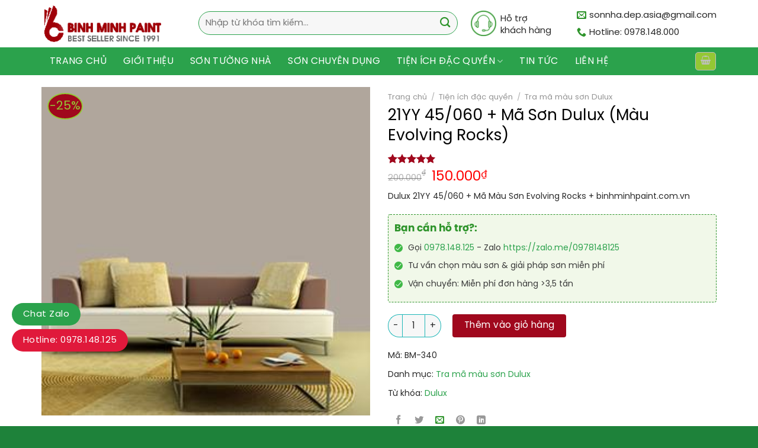

--- FILE ---
content_type: text/html; charset=UTF-8
request_url: https://binhminhpaint.com.vn/21yy-45-060-ma-son-dulux-mau-evolving-rocks/
body_size: 34231
content:
<!DOCTYPE html>
<!--[if IE 9 ]><html lang="vi" prefix="og: https://ogp.me/ns#" class="ie9 loading-site no-js"> <![endif]-->
<!--[if IE 8 ]><html lang="vi" prefix="og: https://ogp.me/ns#" class="ie8 loading-site no-js"> <![endif]-->
<!--[if (gte IE 9)|!(IE)]><!--><html lang="vi" prefix="og: https://ogp.me/ns#" class="loading-site no-js"> <!--<![endif]--><head><meta http-equiv="Content-Type" content="text/html; charset=utf-8"><meta name="viewport" content="width=device-width, initial-scale=1.0, maximum-scale=1.0, user-scalable=no" /><link rel="profile" href="https://gmpg.org/xfn/11" /><link rel="pingback" href="https://binhminhpaint.com.vn/xmlrpc.php" /> <script data-optimized="1" src="[data-uri]" defer></script> <meta name="viewport" content="width=device-width, initial-scale=1, maximum-scale=1" /><title>21YY 45/060 + Mã Sơn Dulux (Màu Evolving Rocks) Bình Minh</title><meta name="description" content="Dulux 21YY 45/060 + Mã Màu Sơn Evolving Rocks + binhminhpaint.com.vn"/><meta name="robots" content="follow, index, max-snippet:-1, max-video-preview:-1, max-image-preview:large"/><link rel="canonical" href="https://binhminhpaint.com.vn/21yy-45-060-ma-son-dulux-mau-evolving-rocks/" /><meta property="og:locale" content="vi_VN" /><meta property="og:type" content="product" /><meta property="og:title" content="21YY 45/060 + Mã Sơn Dulux (Màu Evolving Rocks) Bình Minh" /><meta property="og:description" content="Dulux 21YY 45/060 + Mã Màu Sơn Evolving Rocks + binhminhpaint.com.vn" /><meta property="og:url" content="https://binhminhpaint.com.vn/21yy-45-060-ma-son-dulux-mau-evolving-rocks/" /><meta property="og:site_name" content="BinhMinhPaint.Com.Vn - Phân phối sơn chính hãng nhà máy toàn miền Bắc" /><meta property="og:updated_time" content="2021-11-23T15:56:18+07:00" /><meta property="og:image" content="https://binhminhpaint.com.vn/wp-content/uploads/2020/09/dulux-21yy-45-060_b0a69b-1.jpg" /><meta property="og:image:secure_url" content="https://binhminhpaint.com.vn/wp-content/uploads/2020/09/dulux-21yy-45-060_b0a69b-1.jpg" /><meta property="og:image:width" content="300" /><meta property="og:image:height" content="300" /><meta property="og:image:alt" content="21YY 45/060 + Mã Sơn Dulux (Màu Evolving Rocks)" /><meta property="og:image:type" content="image/jpeg" /><meta property="product:price:amount" content="150000" /><meta property="product:price:currency" content="VND" /><meta property="product:availability" content="instock" /><meta property="product:retailer_item_id" content="BM-340" /><meta name="twitter:card" content="summary_large_image" /><meta name="twitter:title" content="21YY 45/060 + Mã Sơn Dulux (Màu Evolving Rocks) Bình Minh" /><meta name="twitter:description" content="Dulux 21YY 45/060 + Mã Màu Sơn Evolving Rocks + binhminhpaint.com.vn" /><meta name="twitter:site" content="@sonnhadepasia" /><meta name="twitter:creator" content="@sonnhadepasia" /><meta name="twitter:image" content="https://binhminhpaint.com.vn/wp-content/uploads/2020/09/dulux-21yy-45-060_b0a69b-1.jpg" /><meta name="twitter:label1" content="Price" /><meta name="twitter:data1" content="150.000&#8363;" /><meta name="twitter:label2" content="Availability" /><meta name="twitter:data2" content="In stock" /> <script type="application/ld+json" class="rank-math-schema-pro">{"@context":"https://schema.org","@graph":[{"@type":"Place","@id":"https://binhminhpaint.com.vn/#place","address":{"@type":"PostalAddress","streetAddress":"S\u1ed1 12 ng\u00f5 72 Tr\u1ea7n V\u1ef9, Mai D\u1ecbch","addressLocality":"C\u1ea7u Gi\u1ea5y","addressRegion":"H\u00e0 N\u1ed9i","postalCode":"100000","addressCountry":"Vi\u1ec7t Nam"}},{"@type":"Organization","@id":"https://binhminhpaint.com.vn/#organization","name":"Binh Minh Paint - C\u00f4ng ty s\u01a1n B\u00ecnh Minh","url":"https://binhminhpaint.com.vn","sameAs":["https://www.facebook.com/duluxbinhminh/","https://twitter.com/sonnhadepasia"],"email":"lienhe@binhminhminhpaint.com.vn","address":{"@type":"PostalAddress","streetAddress":"S\u1ed1 12 ng\u00f5 72 Tr\u1ea7n V\u1ef9, Mai D\u1ecbch","addressLocality":"C\u1ea7u Gi\u1ea5y","addressRegion":"H\u00e0 N\u1ed9i","postalCode":"100000","addressCountry":"Vi\u1ec7t Nam"},"logo":{"@type":"ImageObject","@id":"https://binhminhpaint.com.vn/#logo","url":"https://binhminhpaint.com.vn/wp-content/uploads/2019/11/logo-binhminhpaintcomvn.png","contentUrl":"https://binhminhpaint.com.vn/wp-content/uploads/2019/11/logo-binhminhpaintcomvn.png","caption":"Binh Minh Paint - C\u00f4ng ty s\u01a1n B\u00ecnh Minh","inLanguage":"vi","width":"210","height":"63"},"contactPoint":[{"@type":"ContactPoint","telephone":"+84978148000","contactType":"customer support"}],"location":{"@id":"https://binhminhpaint.com.vn/#place"}},{"@type":"WebSite","@id":"https://binhminhpaint.com.vn/#website","url":"https://binhminhpaint.com.vn","name":"Binh Minh Paint - C\u00f4ng ty s\u01a1n B\u00ecnh Minh","publisher":{"@id":"https://binhminhpaint.com.vn/#organization"},"inLanguage":"vi"},{"@type":"ImageObject","@id":"https://binhminhpaint.com.vn/wp-content/uploads/2020/09/dulux-21yy-45-060_b0a69b-1.jpg","url":"https://binhminhpaint.com.vn/wp-content/uploads/2020/09/dulux-21yy-45-060_b0a69b-1.jpg","width":"300","height":"300","inLanguage":"vi"},{"@type":"BreadcrumbList","@id":"https://binhminhpaint.com.vn/21yy-45-060-ma-son-dulux-mau-evolving-rocks/#breadcrumb","itemListElement":[{"@type":"ListItem","position":"1","item":{"@id":"https://binhminhpaint.com.vn","name":"Trang ch\u1ee7"}},{"@type":"ListItem","position":"2","item":{"@id":"https://binhminhpaint.com.vn/21yy-45-060-ma-son-dulux-mau-evolving-rocks/","name":"21YY 45/060 + M\u00e3 S\u01a1n Dulux (M\u00e0u Evolving Rocks)"}}]},{"@type":"ItemPage","@id":"https://binhminhpaint.com.vn/21yy-45-060-ma-son-dulux-mau-evolving-rocks/#webpage","url":"https://binhminhpaint.com.vn/21yy-45-060-ma-son-dulux-mau-evolving-rocks/","name":"21YY 45/060 + M\u00e3 S\u01a1n Dulux (M\u00e0u Evolving Rocks) B\u00ecnh Minh","datePublished":"2020-09-27T00:37:37+07:00","dateModified":"2021-11-23T15:56:18+07:00","isPartOf":{"@id":"https://binhminhpaint.com.vn/#website"},"primaryImageOfPage":{"@id":"https://binhminhpaint.com.vn/wp-content/uploads/2020/09/dulux-21yy-45-060_b0a69b-1.jpg"},"inLanguage":"vi","breadcrumb":{"@id":"https://binhminhpaint.com.vn/21yy-45-060-ma-son-dulux-mau-evolving-rocks/#breadcrumb"}},{"@type":"Product","name":"21YY 45/060 + M\u00e3 S\u01a1n Dulux (M\u00e0u Evolving Rocks) B\u00ecnh Minh","description":"Dulux 21YY 45/060 + M\u00e3 M\u00e0u S\u01a1n Evolving Rocks + binhminhpaint.com.vn","sku":"BM-340","category":"Ti\u1ec7n \u00edch \u0111\u1eb7c quy\u1ec1n &gt; Tra m\u00e3 m\u00e0u s\u01a1n Dulux","mainEntityOfPage":{"@id":"https://binhminhpaint.com.vn/21yy-45-060-ma-son-dulux-mau-evolving-rocks/#webpage"},"aggregateRating":{"@type":"AggregateRating","ratingValue":"5.00","bestRating":"5","ratingCount":"1","reviewCount":"1"},"review":[{"@type":"Review","@id":"https://binhminhpaint.com.vn/21yy-45-060-ma-son-dulux-mau-evolving-rocks/#li-comment-1707","description":"\u201c21YY 45/060 + M\u00e3 S\u01a1n Dulux (M\u00e0u Evolving Rocks)\u201d","datePublished":"2021-11-23 15:56:18","reviewRating":{"@type":"Rating","ratingValue":"5","bestRating":"5","worstRating":"1"},"author":{"@type":"Person","name":"(Ms. Th\u1ea3o) B\u00ecnh Minh Paint","url":"https://binhminhpaint.com.vn"}}],"offers":{"@type":"Offer","price":"150000","priceCurrency":"VND","priceValidUntil":"2027-12-31","availability":"https://schema.org/InStock","itemCondition":"NewCondition","url":"https://binhminhpaint.com.vn/21yy-45-060-ma-son-dulux-mau-evolving-rocks/","seller":{"@type":"Organization","@id":"https://binhminhpaint.com.vn/","name":"Binh Minh Paint - C\u00f4ng ty s\u01a1n B\u00ecnh Minh","url":"https://binhminhpaint.com.vn","logo":"https://binhminhpaint.com.vn/wp-content/uploads/2019/11/logo-binhminhpaintcomvn.png"}},"@id":"https://binhminhpaint.com.vn/21yy-45-060-ma-son-dulux-mau-evolving-rocks/#richSnippet","image":{"@id":"https://binhminhpaint.com.vn/wp-content/uploads/2020/09/dulux-21yy-45-060_b0a69b-1.jpg"}}]}</script> <link rel="alternate" type="application/rss+xml" title="Dòng thông tin BinhMinhPaint.Com.Vn - Phân phối sơn chính hãng nhà máy toàn miền Bắc &raquo;" href="https://binhminhpaint.com.vn/feed/" /><link rel="alternate" type="application/rss+xml" title="Dòng phản hồi BinhMinhPaint.Com.Vn - Phân phối sơn chính hãng nhà máy toàn miền Bắc &raquo;" href="https://binhminhpaint.com.vn/comments/feed/" /><link rel="alternate" type="application/rss+xml" title="BinhMinhPaint.Com.Vn - Phân phối sơn chính hãng nhà máy toàn miền Bắc &raquo; 21YY 45/060 + Mã Sơn Dulux (Màu Evolving Rocks) Dòng phản hồi" href="https://binhminhpaint.com.vn/21yy-45-060-ma-son-dulux-mau-evolving-rocks/feed/" /> <script data-optimized="1" type="text/javascript" src="[data-uri]" defer></script> <style type="text/css">img.wp-smiley,img.emoji{display:inline !important;border:none !important;box-shadow:none !important;height:1em !important;width:1em !important;margin:0 .07em !important;vertical-align:-.1em !important;background:0 0 !important;padding:0 !important}</style><link data-optimized="1" rel='stylesheet' id='wp-block-library-css' href='https://binhminhpaint.com.vn/wp-content/litespeed/css/b1071b0d8b6eacc3197cb41bb4230b5c.css?ver=35a05' type='text/css' media='all' /><link data-optimized="1" rel='stylesheet' id='wc-blocks-vendors-style-css' href='https://binhminhpaint.com.vn/wp-content/litespeed/css/91f6ff3736c80fe4d2610e2e2fe12f78.css?ver=d0594' type='text/css' media='all' /><link data-optimized="1" rel='stylesheet' id='wc-blocks-style-css' href='https://binhminhpaint.com.vn/wp-content/litespeed/css/fa1f8001e2988c795e3d891cd87ac623.css?ver=bcbab' type='text/css' media='all' /><link data-optimized="1" rel='stylesheet' id='classic-theme-styles-css' href='https://binhminhpaint.com.vn/wp-content/litespeed/css/4a77b404122dacc25bb8b914e2e00c8a.css?ver=2546e' type='text/css' media='all' /><style id='global-styles-inline-css' type='text/css'>body{--wp--preset--color--black:#000;--wp--preset--color--cyan-bluish-gray:#abb8c3;--wp--preset--color--white:#fff;--wp--preset--color--pale-pink:#f78da7;--wp--preset--color--vivid-red:#cf2e2e;--wp--preset--color--luminous-vivid-orange:#ff6900;--wp--preset--color--luminous-vivid-amber:#fcb900;--wp--preset--color--light-green-cyan:#7bdcb5;--wp--preset--color--vivid-green-cyan:#00d084;--wp--preset--color--pale-cyan-blue:#8ed1fc;--wp--preset--color--vivid-cyan-blue:#0693e3;--wp--preset--color--vivid-purple:#9b51e0;--wp--preset--gradient--vivid-cyan-blue-to-vivid-purple:linear-gradient(135deg,rgba(6,147,227,1) 0%,#9b51e0 100%);--wp--preset--gradient--light-green-cyan-to-vivid-green-cyan:linear-gradient(135deg,#7adcb4 0%,#00d082 100%);--wp--preset--gradient--luminous-vivid-amber-to-luminous-vivid-orange:linear-gradient(135deg,rgba(252,185,0,1) 0%,rgba(255,105,0,1) 100%);--wp--preset--gradient--luminous-vivid-orange-to-vivid-red:linear-gradient(135deg,rgba(255,105,0,1) 0%,#cf2e2e 100%);--wp--preset--gradient--very-light-gray-to-cyan-bluish-gray:linear-gradient(135deg,#eee 0%,#a9b8c3 100%);--wp--preset--gradient--cool-to-warm-spectrum:linear-gradient(135deg,#4aeadc 0%,#9778d1 20%,#cf2aba 40%,#ee2c82 60%,#fb6962 80%,#fef84c 100%);--wp--preset--gradient--blush-light-purple:linear-gradient(135deg,#ffceec 0%,#9896f0 100%);--wp--preset--gradient--blush-bordeaux:linear-gradient(135deg,#fecda5 0%,#fe2d2d 50%,#6b003e 100%);--wp--preset--gradient--luminous-dusk:linear-gradient(135deg,#ffcb70 0%,#c751c0 50%,#4158d0 100%);--wp--preset--gradient--pale-ocean:linear-gradient(135deg,#fff5cb 0%,#b6e3d4 50%,#33a7b5 100%);--wp--preset--gradient--electric-grass:linear-gradient(135deg,#caf880 0%,#71ce7e 100%);--wp--preset--gradient--midnight:linear-gradient(135deg,#020381 0%,#2874fc 100%);--wp--preset--duotone--dark-grayscale:url('#wp-duotone-dark-grayscale');--wp--preset--duotone--grayscale:url('#wp-duotone-grayscale');--wp--preset--duotone--purple-yellow:url('#wp-duotone-purple-yellow');--wp--preset--duotone--blue-red:url('#wp-duotone-blue-red');--wp--preset--duotone--midnight:url('#wp-duotone-midnight');--wp--preset--duotone--magenta-yellow:url('#wp-duotone-magenta-yellow');--wp--preset--duotone--purple-green:url('#wp-duotone-purple-green');--wp--preset--duotone--blue-orange:url('#wp-duotone-blue-orange');--wp--preset--font-size--small:13px;--wp--preset--font-size--medium:20px;--wp--preset--font-size--large:36px;--wp--preset--font-size--x-large:42px;--wp--preset--spacing--20:.44rem;--wp--preset--spacing--30:.67rem;--wp--preset--spacing--40:1rem;--wp--preset--spacing--50:1.5rem;--wp--preset--spacing--60:2.25rem;--wp--preset--spacing--70:3.38rem;--wp--preset--spacing--80:5.06rem}:where(.is-layout-flex){gap:.5em}body .is-layout-flow>.alignleft{float:left;margin-inline-start:0;margin-inline-end:2em}body .is-layout-flow>.alignright{float:right;margin-inline-start:2em;margin-inline-end:0}body .is-layout-flow>.aligncenter{margin-left:auto !important;margin-right:auto !important}body .is-layout-constrained>.alignleft{float:left;margin-inline-start:0;margin-inline-end:2em}body .is-layout-constrained>.alignright{float:right;margin-inline-start:2em;margin-inline-end:0}body .is-layout-constrained>.aligncenter{margin-left:auto !important;margin-right:auto !important}body .is-layout-constrained>:where(:not(.alignleft):not(.alignright):not(.alignfull)){max-width:var(--wp--style--global--content-size);margin-left:auto !important;margin-right:auto !important}body .is-layout-constrained>.alignwide{max-width:var(--wp--style--global--wide-size)}body .is-layout-flex{display:flex}body .is-layout-flex{flex-wrap:wrap;align-items:center}body .is-layout-flex>*{margin:0}:where(.wp-block-columns.is-layout-flex){gap:2em}.has-black-color{color:var(--wp--preset--color--black) !important}.has-cyan-bluish-gray-color{color:var(--wp--preset--color--cyan-bluish-gray) !important}.has-white-color{color:var(--wp--preset--color--white) !important}.has-pale-pink-color{color:var(--wp--preset--color--pale-pink) !important}.has-vivid-red-color{color:var(--wp--preset--color--vivid-red) !important}.has-luminous-vivid-orange-color{color:var(--wp--preset--color--luminous-vivid-orange) !important}.has-luminous-vivid-amber-color{color:var(--wp--preset--color--luminous-vivid-amber) !important}.has-light-green-cyan-color{color:var(--wp--preset--color--light-green-cyan) !important}.has-vivid-green-cyan-color{color:var(--wp--preset--color--vivid-green-cyan) !important}.has-pale-cyan-blue-color{color:var(--wp--preset--color--pale-cyan-blue) !important}.has-vivid-cyan-blue-color{color:var(--wp--preset--color--vivid-cyan-blue) !important}.has-vivid-purple-color{color:var(--wp--preset--color--vivid-purple) !important}.has-black-background-color{background-color:var(--wp--preset--color--black) !important}.has-cyan-bluish-gray-background-color{background-color:var(--wp--preset--color--cyan-bluish-gray) !important}.has-white-background-color{background-color:var(--wp--preset--color--white) !important}.has-pale-pink-background-color{background-color:var(--wp--preset--color--pale-pink) !important}.has-vivid-red-background-color{background-color:var(--wp--preset--color--vivid-red) !important}.has-luminous-vivid-orange-background-color{background-color:var(--wp--preset--color--luminous-vivid-orange) !important}.has-luminous-vivid-amber-background-color{background-color:var(--wp--preset--color--luminous-vivid-amber) !important}.has-light-green-cyan-background-color{background-color:var(--wp--preset--color--light-green-cyan) !important}.has-vivid-green-cyan-background-color{background-color:var(--wp--preset--color--vivid-green-cyan) !important}.has-pale-cyan-blue-background-color{background-color:var(--wp--preset--color--pale-cyan-blue) !important}.has-vivid-cyan-blue-background-color{background-color:var(--wp--preset--color--vivid-cyan-blue) !important}.has-vivid-purple-background-color{background-color:var(--wp--preset--color--vivid-purple) !important}.has-black-border-color{border-color:var(--wp--preset--color--black) !important}.has-cyan-bluish-gray-border-color{border-color:var(--wp--preset--color--cyan-bluish-gray) !important}.has-white-border-color{border-color:var(--wp--preset--color--white) !important}.has-pale-pink-border-color{border-color:var(--wp--preset--color--pale-pink) !important}.has-vivid-red-border-color{border-color:var(--wp--preset--color--vivid-red) !important}.has-luminous-vivid-orange-border-color{border-color:var(--wp--preset--color--luminous-vivid-orange) !important}.has-luminous-vivid-amber-border-color{border-color:var(--wp--preset--color--luminous-vivid-amber) !important}.has-light-green-cyan-border-color{border-color:var(--wp--preset--color--light-green-cyan) !important}.has-vivid-green-cyan-border-color{border-color:var(--wp--preset--color--vivid-green-cyan) !important}.has-pale-cyan-blue-border-color{border-color:var(--wp--preset--color--pale-cyan-blue) !important}.has-vivid-cyan-blue-border-color{border-color:var(--wp--preset--color--vivid-cyan-blue) !important}.has-vivid-purple-border-color{border-color:var(--wp--preset--color--vivid-purple) !important}.has-vivid-cyan-blue-to-vivid-purple-gradient-background{background:var(--wp--preset--gradient--vivid-cyan-blue-to-vivid-purple) !important}.has-light-green-cyan-to-vivid-green-cyan-gradient-background{background:var(--wp--preset--gradient--light-green-cyan-to-vivid-green-cyan) !important}.has-luminous-vivid-amber-to-luminous-vivid-orange-gradient-background{background:var(--wp--preset--gradient--luminous-vivid-amber-to-luminous-vivid-orange) !important}.has-luminous-vivid-orange-to-vivid-red-gradient-background{background:var(--wp--preset--gradient--luminous-vivid-orange-to-vivid-red) !important}.has-very-light-gray-to-cyan-bluish-gray-gradient-background{background:var(--wp--preset--gradient--very-light-gray-to-cyan-bluish-gray) !important}.has-cool-to-warm-spectrum-gradient-background{background:var(--wp--preset--gradient--cool-to-warm-spectrum) !important}.has-blush-light-purple-gradient-background{background:var(--wp--preset--gradient--blush-light-purple) !important}.has-blush-bordeaux-gradient-background{background:var(--wp--preset--gradient--blush-bordeaux) !important}.has-luminous-dusk-gradient-background{background:var(--wp--preset--gradient--luminous-dusk) !important}.has-pale-ocean-gradient-background{background:var(--wp--preset--gradient--pale-ocean) !important}.has-electric-grass-gradient-background{background:var(--wp--preset--gradient--electric-grass) !important}.has-midnight-gradient-background{background:var(--wp--preset--gradient--midnight) !important}.has-small-font-size{font-size:var(--wp--preset--font-size--small) !important}.has-medium-font-size{font-size:var(--wp--preset--font-size--medium) !important}.has-large-font-size{font-size:var(--wp--preset--font-size--large) !important}.has-x-large-font-size{font-size:var(--wp--preset--font-size--x-large) !important}.wp-block-navigation a:where(:not(.wp-element-button)){color:inherit}:where(.wp-block-columns.is-layout-flex){gap:2em}.wp-block-pullquote{font-size:1.5em;line-height:1.6}</style><link data-optimized="1" rel='stylesheet' id='contact-form-7-css' href='https://binhminhpaint.com.vn/wp-content/litespeed/css/c8cfc0a41409cdf4b99104e2bc2105c0.css?ver=6b779' type='text/css' media='all' /><link data-optimized="1" rel='stylesheet' id='related-posts-by-taxonomy-css' href='https://binhminhpaint.com.vn/wp-content/litespeed/css/5b651814bd8fe1155aded6c0cecf9f6b.css?ver=24ff1' type='text/css' media='all' /><link data-optimized="1" rel='stylesheet' id='toc-screen-css' href='https://binhminhpaint.com.vn/wp-content/litespeed/css/e808c6257098ad175a47fbbd61af7cdc.css?ver=ca3fc' type='text/css' media='all' /><style id='toc-screen-inline-css' type='text/css'>div#toc_container{width:100%}</style><style id='woocommerce-inline-inline-css' type='text/css'>.woocommerce form .form-row .required{visibility:visible}</style><link data-optimized="1" rel='stylesheet' id='woo-variation-swatches-css' href='https://binhminhpaint.com.vn/wp-content/litespeed/css/7be4b56a42d705d350885e2f00d32dec.css?ver=cc5e3' type='text/css' media='all' /><style id='woo-variation-swatches-inline-css' type='text/css'>:root{--wvs-tick:url("data:image/svg+xml;utf8,%3Csvg filter='drop-shadow(0px 0px 2px rgb(0 0 0 / .8))' xmlns='http://www.w3.org/2000/svg'  viewBox='0 0 30 30'%3E%3Cpath fill='none' stroke='%23ffffff' stroke-linecap='round' stroke-linejoin='round' stroke-width='4' d='M4 16L11 23 27 7'/%3E%3C/svg%3E");--wvs-cross:url("data:image/svg+xml;utf8,%3Csvg filter='drop-shadow(0px 0px 5px rgb(255 255 255 / .6))' xmlns='http://www.w3.org/2000/svg' width='72px' height='72px' viewBox='0 0 24 24'%3E%3Cpath fill='none' stroke='%23ff0000' stroke-linecap='round' stroke-width='0.6' d='M5 5L19 19M19 5L5 19'/%3E%3C/svg%3E");--wvs-single-product-item-width:30px;--wvs-single-product-item-height:30px;--wvs-single-product-item-font-size:16px}</style><link data-optimized="1" rel='stylesheet' id='flatsome-icons-css' href='https://binhminhpaint.com.vn/wp-content/litespeed/css/1f7e39feb123a5260c01b62fe9b6d43d.css?ver=5fc16' type='text/css' media='all' /><link data-optimized="1" rel='stylesheet' id='flatsome-main-css' href='https://binhminhpaint.com.vn/wp-content/litespeed/css/b40cb1604c666b0a9300788d28a84b68.css?ver=cfbcd' type='text/css' media='all' /><link data-optimized="1" rel='stylesheet' id='flatsome-shop-css' href='https://binhminhpaint.com.vn/wp-content/litespeed/css/2675ef873586c658152816e9d4cb4a82.css?ver=a24fc' type='text/css' media='all' /><link data-optimized="1" rel='stylesheet' id='flatsome-style-css' href='https://binhminhpaint.com.vn/wp-content/litespeed/css/d569b1c0b28f6d3eb0c082d7722e762a.css?ver=120b8' type='text/css' media='all' /> <script type='text/javascript' src='https://binhminhpaint.com.vn/wp-includes/js/jquery/jquery.min.js?ver=3.6.1' id='jquery-core-js'></script> <script data-optimized="1" type='text/javascript' src='https://binhminhpaint.com.vn/wp-content/litespeed/js/626f6808ff025b9478e9afc71f60cad3.js?ver=54eff' id='jquery-migrate-js' defer data-deferred="1"></script> <link rel="https://api.w.org/" href="https://binhminhpaint.com.vn/wp-json/" /><link rel="alternate" type="application/json" href="https://binhminhpaint.com.vn/wp-json/wp/v2/product/7533" /><link rel="EditURI" type="application/rsd+xml" title="RSD" href="https://binhminhpaint.com.vn/xmlrpc.php?rsd" /><link rel="wlwmanifest" type="application/wlwmanifest+xml" href="https://binhminhpaint.com.vn/wp-includes/wlwmanifest.xml" /><meta name="generator" content="WordPress 6.1.9" /><link rel='shortlink' href='https://binhminhpaint.com.vn/?p=7533' /><link rel="alternate" type="application/json+oembed" href="https://binhminhpaint.com.vn/wp-json/oembed/1.0/embed?url=https%3A%2F%2Fbinhminhpaint.com.vn%2F21yy-45-060-ma-son-dulux-mau-evolving-rocks%2F" /><link rel="alternate" type="text/xml+oembed" href="https://binhminhpaint.com.vn/wp-json/oembed/1.0/embed?url=https%3A%2F%2Fbinhminhpaint.com.vn%2F21yy-45-060-ma-son-dulux-mau-evolving-rocks%2F&#038;format=xml" /><style>.bg{opacity:0;transition:opacity 1s;-webkit-transition:opacity 1s}.bg-loaded{opacity:1}</style><!--[if IE]><link rel="stylesheet" type="text/css" href="https://binhminhpaint.com.vn/wp-content/themes/flatsome/assets/css/ie-fallback.css"><script src="//cdnjs.cloudflare.com/ajax/libs/html5shiv/3.6.1/html5shiv.js"></script><script>var head = document.getElementsByTagName('head')[0],style = document.createElement('style');style.type = 'text/css';style.styleSheet.cssText = ':before,:after{content:none !important';head.appendChild(style);setTimeout(function(){head.removeChild(style);}, 0);</script><script src="https://binhminhpaint.com.vn/wp-content/themes/flatsome/assets/libs/ie-flexibility.js"></script><![endif]--> <script>(function(w,d,s,l,i){w[l]=w[l]||[];w[l].push({'gtm.start':
new Date().getTime(),event:'gtm.js'});var f=d.getElementsByTagName(s)[0],
j=d.createElement(s),dl=l!='dataLayer'?'&l='+l:'';j.async=true;j.src=
'https://www.googletagmanager.com/gtm.js?id='+i+dl;f.parentNode.insertBefore(j,f);
})(window,document,'script','dataLayer','GTM-K7S7L72');</script> 	<noscript><style>.woocommerce-product-gallery{ opacity: 1 !important; }</style></noscript> <script id="google_gtagjs" src="https://www.googletagmanager.com/gtag/js?id=G-HN9NV22WRE"="async" type="text/javascript" defer data-deferred="1"></script> <script id="google_gtagjs-inline" type="text/javascript" src="[data-uri]" defer></script> <link rel="icon" href="https://binhminhpaint.com.vn/wp-content/uploads/2019/12/cropped-favicon-binhminhpaint-32x32.png" sizes="32x32" /><link rel="icon" href="https://binhminhpaint.com.vn/wp-content/uploads/2019/12/cropped-favicon-binhminhpaint-192x192.png" sizes="192x192" /><link rel="apple-touch-icon" href="https://binhminhpaint.com.vn/wp-content/uploads/2019/12/cropped-favicon-binhminhpaint-180x180.png" /><meta name="msapplication-TileImage" content="https://binhminhpaint.com.vn/wp-content/uploads/2019/12/cropped-favicon-binhminhpaint-270x270.png" /><style id="custom-css" type="text/css">:root{--primary-color:#1f4b06}.full-width .ubermenu-nav,.container,.row{max-width:1170px}.row.row-collapse{max-width:1140px}.row.row-small{max-width:1162.5px}.row.row-large{max-width:1200px}.header-main{height:80px}#logo img{max-height:80px}#logo{width:205px}#logo img{padding:6px 0}.header-bottom{min-height:47px}.header-top{min-height:30px}.transparent .header-main{height:30px}.transparent #logo img{max-height:30px}.has-transparent+.page-title:first-of-type,.has-transparent+#main>.page-title,.has-transparent+#main>div>.page-title,.has-transparent+#main .page-header-wrapper:first-of-type .page-title{padding-top:80px}.header.show-on-scroll,.stuck .header-main{height:70px!important}.stuck #logo img{max-height:70px!important}.search-form{width:80%}.header-bg-color,.header-wrapper{background-color:rgba(255,255,255,.9)}.header-bottom{background-color:#2ba24c}.header-main .nav>li>a{line-height:16px}.header-bottom-nav>li>a{line-height:16px}@media (max-width:549px){.header-main{height:70px}#logo img{max-height:70px}}.header-top{background-color:#ffffff!important}.accordion-title.active,.has-icon-bg .icon .icon-inner,.logo a,.primary.is-underline,.primary.is-link,.badge-outline .badge-inner,.nav-outline>li.active>a,.nav-outline>li.active>a,.cart-icon strong,[data-color=primary],.is-outline.primary{color:#1f4b06}[data-text-color=primary]{color:#1f4b06!important}[data-text-bg=primary]{background-color:#1f4b06}.scroll-to-bullets a,.featured-title,.label-new.menu-item>a:after,.nav-pagination>li>.current,.nav-pagination>li>span:hover,.nav-pagination>li>a:hover,.has-hover:hover .badge-outline .badge-inner,button[type=submit],.button.wc-forward:not(.checkout):not(.checkout-button),.button.submit-button,.button.primary:not(.is-outline),.featured-table .title,.is-outline:hover,.has-icon:hover .icon-label,.nav-dropdown-bold .nav-column li>a:hover,.nav-dropdown.nav-dropdown-bold>li>a:hover,.nav-dropdown-bold.dark .nav-column li>a:hover,.nav-dropdown.nav-dropdown-bold.dark>li>a:hover,.is-outline:hover,.tagcloud a:hover,.grid-tools a,input[type=submit]:not(.is-form),.box-badge:hover .box-text,input.button.alt,.nav-box>li>a:hover,.nav-box>li.active>a,.nav-pills>li.active>a,.current-dropdown .cart-icon strong,.cart-icon:hover strong,.nav-line-bottom>li>a:before,.nav-line-grow>li>a:before,.nav-line>li>a:before,.banner,.header-top,.slider-nav-circle .flickity-prev-next-button:hover svg,.slider-nav-circle .flickity-prev-next-button:hover .arrow,.primary.is-outline:hover,.button.primary:not(.is-outline),input[type=submit].primary,input[type=submit].primary,input[type=reset].button,input[type=button].primary,.badge-inner{background-color:#1f4b06}.nav-vertical.nav-tabs>li.active>a,.scroll-to-bullets a.active,.nav-pagination>li>.current,.nav-pagination>li>span:hover,.nav-pagination>li>a:hover,.has-hover:hover .badge-outline .badge-inner,.accordion-title.active,.featured-table,.is-outline:hover,.tagcloud a:hover,blockquote,.has-border,.cart-icon strong:after,.cart-icon strong,.blockUI:before,.processing:before,.loading-spin,.slider-nav-circle .flickity-prev-next-button:hover svg,.slider-nav-circle .flickity-prev-next-button:hover .arrow,.primary.is-outline:hover{border-color:#1f4b06}.nav-tabs>li.active>a{border-top-color:#1f4b06}.widget_shopping_cart_content .blockUI.blockOverlay:before{border-left-color:#1f4b06}.woocommerce-checkout-review-order .blockUI.blockOverlay:before{border-left-color:#1f4b06}.slider .flickity-prev-next-button:hover svg,.slider .flickity-prev-next-button:hover .arrow{fill:#1f4b06}[data-icon-label]:after,.secondary.is-underline:hover,.secondary.is-outline:hover,.icon-label,.button.secondary:not(.is-outline),.button.alt:not(.is-outline),.badge-inner.on-sale,.button.checkout,.single_add_to_cart_button,.current .breadcrumb-step{background-color:#a0081d}[data-text-bg=secondary]{background-color:#a0081d}.secondary.is-underline,.secondary.is-link,.secondary.is-outline,.stars a.active,.star-rating:before,.woocommerce-page .star-rating:before,.star-rating span:before,.color-secondary{color:#a0081d}[data-text-color=secondary]{color:#a0081d!important}.secondary.is-outline:hover{border-color:#a0081d}.success.is-underline:hover,.success.is-outline:hover,.success{background-color:#a0081d}.success-color,.success.is-link,.success.is-outline{color:#a0081d}.success-border{border-color:#a0081d!important}[data-text-color=success]{color:#a0081d!important}[data-text-bg=success]{background-color:#a0081d}.alert.is-underline:hover,.alert.is-outline:hover,.alert{background-color:#e38686}.alert.is-link,.alert.is-outline,.color-alert{color:#e38686}[data-text-color=alert]{color:#e38686!important}[data-text-bg=alert]{background-color:#e38686}body{font-size:97%}@media screen and (max-width:549px){body{font-size:100%}}body{font-family:"Roboto",sans-serif}body{font-weight:0}body{color:#282828}.nav>li>a{font-family:"Roboto",sans-serif}.mobile-sidebar-levels-2 .nav>li>ul>li>a{font-family:"Roboto",sans-serif}.nav>li>a{font-weight:0}.mobile-sidebar-levels-2 .nav>li>ul>li>a{font-weight:0}h1,h2,h3,h4,h5,h6,.heading-font,.off-canvas-center .nav-sidebar.nav-vertical>li>a{font-family:"Geo",sans-serif}h1,h2,h3,h4,h5,h6,.heading-font,.banner h1,.banner h2{font-weight:0}h1,h2,h3,h4,h5,h6,.heading-font{color:#0a0a0a}.alt-font{font-family:"Dancing Script",sans-serif}.alt-font{font-weight:400!important}.header:not(.transparent) .header-nav-main.nav>li>a{color:#0a0a0a}.header:not(.transparent) .header-bottom-nav.nav>li>a{color:#fff}.header:not(.transparent) .header-bottom-nav.nav>li>a:hover,.header:not(.transparent) .header-bottom-nav.nav>li.active>a,.header:not(.transparent) .header-bottom-nav.nav>li.current>a,.header:not(.transparent) .header-bottom-nav.nav>li>a.active,.header:not(.transparent) .header-bottom-nav.nav>li>a.current{color:#1e8a3c}.header-bottom-nav.nav-line-bottom>li>a:before,.header-bottom-nav.nav-line-grow>li>a:before,.header-bottom-nav.nav-line>li>a:before,.header-bottom-nav.nav-box>li>a:hover,.header-bottom-nav.nav-box>li.active>a,.header-bottom-nav.nav-pills>li>a:hover,.header-bottom-nav.nav-pills>li.active>a{color:#FFF!important;background-color:#1e8a3c}a{color:#2ba24c}a:hover{color:#8bc34a}.tagcloud a:hover{border-color:#8bc34a;background-color:#8bc34a}.shop-page-title.featured-title .title-overlay{background-color:rgba(0,0,0,.21)}.products.has-equal-box-heights .box-image{padding-top:100%}.shop-page-title.featured-title .title-bg{background-image:url(http://binhminhpaint.com.vn/wp-content/uploads/2018/05/00_Main_onlyone_BG.jpg)}.shop-page-title.featured-title .title-bg{background-image:url(https://binhminhpaint.com.vn/wp-content/uploads/2020/09/dulux-21yy-45-060_b0a69b-1.jpg)!important}@media screen and (min-width:550px){.products .box-vertical .box-image{min-width:500px!important;width:500px!important}}.absolute-footer,html{background-color:#1e823a}@font-face{font-family:'SVN-Poppins';src:url('/wp-content/themes/my-pham/font/SVN-PoppinsBold.eot');src:url('/wp-content/themes/my-pham/font/SVN-PoppinsBold.eot?#iefix') format('embedded-opentype'),url('/wp-content/themes/my-pham/font/SVN-PoppinsBold.woff2') format('woff2'),url('/wp-content/themes/my-pham/font/SVN-PoppinsBold.woff') format('woff'),url('/wp-content/themes/my-pham/font/SVN-PoppinsBold.ttf') format('truetype');font-weight:700;font-style:normal}@font-face{font-family:'SVN-Poppins';src:url('/wp-content/themes/my-pham/font/SVN-Poppins.eot');src:url('/wp-content/themes/my-pham/font/SVN-Poppins.eot?#iefix') format('embedded-opentype'),url('/wp-content/themes/my-pham/font/SVN-Poppins.woff2') format('woff2'),url('/wp-content/themes/my-pham/font/SVN-Poppins.woff') format('woff'),url('/wp-content/themes/my-pham/font/SVN-Poppins.ttf') format('truetype');font-weight:400;font-style:normal}b,strong{font-weight:500}#header.header #mega_menu{display:none}#mega-menu-title{font-weight:400;font-size:15px;color:#000}#mega-menu-wrap{background:#fff}#mega-menu-wrap{background:#f05a5e}#mega-menu-title{padding:0;color:#fff}.header:not(.transparent) .header-bottom-nav.nav>li>a{font-size:16px;font-family:"SVN-Poppins",sans-serif}.banner-section .col{padding-bottom:0}.banner-section img{border-radius:10px;border:2px solid #a0081d}.icon-search:before{color:#2e942b}.form-flat input:not([type=submit]){height:40px;border-color:#2ba24c}.header-main .nav>li>a{line-height:16px;font-size:15px}.button.icon.circle>span{margin:0 8px;text-transform:none;font-weight:400;font-size:15px;color:#000}.nav .hotline-nav a{font-size:18px !important}.nav-slider{margin:0 auto;position:absolute;margin-top:-418px !important;max-width:215px;left:10%}.nav-slider ul li{margin-left:0}.nav-slider ul li+li{border-top:0}.nav-slider ul li a{display:block;padding-top:7px;padding-bottom:7px;padding-left:15px;font-size:15px}.nav-slider .nav-slider-web{background:rgba(0,0,0,.4)}.nav-slider ul li a:hover{background:#fff;color:#000 !important}ul.menu>li.has-child:hover>.sub-menu{border-left:0;display:block !important;position:absolute;left:98%;top:0;background:#fff;z-index:999;height:100% !important;padding-left:0}ul.menu>li.has-child:hover>.sub-menu li{margin-left:0}ul.menu>li.has-child:hover>.sub-menu li a:hover{padding-left:15px;background:gray;color:#fff !important}#mega_menu>li.has-child>ul.sub-menu li a{padding-left:15px;padding-top:5px;padding-bottom:5px}#mega_menu ul.sub-menu>li:hover>a{background:gray;color:#fff}#mega_menu>li>a{position:relative;font-weight:500;color:#000;font-size:15px}#mega_menu>li.has-child>ul.sub-menu{display:block;position:relative;left:0;top:0;min-height:auto;border-left:0;border:0;box-shadow:0px 0px 0px gray;margin-top:0 !important;margin-left:0}#mega_menu>li{border-top:0;width:25%;float:left}#header.header #mega_menu.active{width:1050px;min-width:600px;margin-top:10px;padding:15px;border:2px solid #000}#mega_menu>li>a{padding:7px 7px 7px 15px}ul.menu>li.has-child:hover>.sub-menu li a{padding-left:15px;display:block;color:#000;padding-top:7px;padding-bottom:7px;font-size:15px}.nav-slider .toggle{display:none}.flickity-page-dots{right:2%;left:auto}.flickity-prev-next-button.next{right:9%;bottom:40%}.flickity-prev-next-button.previous{bottom:40%}.slider-nav-circle .flickity-prev-next-button svg{border:0;background:#94c734;color:#fff}.slider-nav-circle .flickity-prev-next-button:hover svg,.slider-nav-circle .flickity-prev-next-button:hover .arrow{background-color:#2e942b;border-color:#2e942b}.sp-noi-bat .product-small .category{font-size:15px;letter-spacing:0;text-transform:uppercase;color:#000}.product-small .price .amount{color:red;font-size:17px;font-weight:400}.product-small .product-title a:hover{color:#2e942b}.product-small .product-title a{font-size:15px;color:#2d2d2d;margin-bottom:0;height:38px;overflow:hidden}.product-small .price-wrapper ins span.amount{white-space:nowrap;color:#ff6900;font-weight:400;font-size:20px}.product-small .price-wrapper del span.amount{font-size:15px}.badge-inner{background-color:#94c734;border-radius:100%;background:#fff;border:2px solid #94c734;color:#94c734;font-weight:400}.badge{width:45px;height:45px}.badge-container{margin:10px}.product-small .box-image:hover:before{-webkit-animation:shine .75s;animation:shine .75s}@-webkit-keyframes shine{100%{left:125%}}@keyframes shine{100%{left:125%}}.product-small .box-image:before{position:absolute;top:0;left:-75%;z-index:2;display:block;content:'';width:50%;height:100%;background:-webkit-linear-gradient(left,rgba(255,255,255,0) 0,rgba(255,255,255,.3) 100%);background:linear-gradient(to right,rgba(255,255,255,0) 0,rgba(255,255,255,.3) 100%);-webkit-transform:skewX(-25deg);transform:skewX(-25deg)}.product-small .box-image .image-cover,.product-small .box-image{border-top-left-radius:10px;border-top-right-radius:10px}.product-small.box{background:#fff;border:0;box-shadow:2px 2px 20px #00000017;border-radius:10px}.flickity-page-dots .dot{border:3px solid #94c734}.slider-nav-dots-simple .flickity-page-dots .dot{background-color:#94c734}.add-to-cart-button a{text-transform:none;font-weight:400;font-size:14px !important;letter-spacing:0;border-radius:99px;background:#66bf25;line-height:32px}.sp-noi-bat .flickity-page-dots{display:none}.sp-de-xuat .product-small.col{border-radius:10px}.danh-muc-sp .row-cat{padding-bottom:10px;background:#fff;padding-top:30px;border-radius:10px;box-shadow:2px 2px 40px #00000026}.danh-muc-sp .box-push .box-text{background:#fff;margin:-8% auto 0;box-shadow:2px 2px 10px #00000024;border-radius:10px;border-top:5px solid #2e942b}.danh-muc-sp .box-push .box-text .header-title{letter-spacing:0;font-size:15px;color:#2e942b;padding-bottom:5px}.danh-muc-sp .row-cat .col{padding-bottom:0}.sp-noi-bat .col{padding-bottom:20px}.section-title span{text-transform:none}.sp-de-xuat .product-small{border:0}body,.footer-section h3{font-family:"SVN-Poppins";font-weight:400}.sp-de-xuat .flickity-prev-next-button.next{right:-3%;bottom:15%}.flickity-prev-next-button.previous{left:-4% !important}.slider-nav-outside .flickity-prev-next-button.next{right:-4% !important;left:auto !important}.sp-noi-bat{padding-bottom:0 !important}.sp-de-xuat .col{padding-bottom:20px}.sp-de-xuat .cham-soc-toc .product .col-inner .box .box-text{background:#fff;border-bottom-left-radius:10px;border-bottom-right-radius:10px}.thuong-hieu .tabbed-content .nav>li{margin-right:0}.thuong-hieu .tabbed-content .nav>li>a{font-size:15px;padding:10px 30px}.thuong-hieu .tabbed-content .nav>li.active>a{border:2px solid #bebf49;color:#bebf49}.thuong-hieu .section-title-container{margin-bottom:10px}.footer-section img.size-full.alignnone{margin-bottom:15px}.footer-section .button{font-weight:400}.footer-section .col{padding-bottom:0}.sp-de-xuat .flickity-prev-next-button.previous{bottom:40%}.footer-bottom .col{padding-bottom:0}.footer-bottom .cot12 p{margin-bottom:0}.footer-secondary{padding-top:0}.absolute-footer{padding-bottom:10px}.breadcrumbs a{text-transform:none}.product-main .product-title{font-weight:400;color:#000}.product-main .price-wrapper ins span.amount{color:red;font-weight:400}.product-main .price-wrapper del span.amount{color:gray;font-size:15px}.product-main .product-short-description{font-size:14px}.product-main{padding-top:20px !important;padding-bottom:0 !important}.contact-product .col{padding-bottom:0}.contact-product .button{margin-bottom:5px;font-weight:400}.detailcall-1{padding:3px 20px;background:#f05a5e;box-shadow:0px 0px 0px gray}.detailcall-1 span{font-size:14px}.detailcall-1 h3{margin-bottom:0}.quantity+.button{margin-right:0;font-size:1em;text-transform:none;font-weight:400;background:#1db6b7;border-radius:4px}.product-main .form-flat input:not([type=submit]){height:39px;border-color:#1db6b7}button.btn.btn-default{background:#f05a5e;border:0 solid;padding:5px 20px}.product_meta{font-size:14px}.product-footer p{font-size:14px;color:#4a4a4a}.product-footer .product-tabs{background:#fff;margin-top:-8px !important;border-bottom:2px solid #94c734}.product-footer .woocommerce-tabs{border-top:none !important}.product-footer .product-tabs li.active a{border:0;color:#fff;background:#2e942b}.product-footer .product-tabs li{margin:0 2px}.product-info{padding-bottom:0}.woo-variation-swatches-stylesheet-enabled .variable-items-wrapper .variable-item:not(.radio-variable-item).selected,.woo-variation-swatches-stylesheet-enabled .variable-items-wrapper .variable-item:not(.radio-variable-item).selected:hover{box-shadow:0 0 0 2px #2ba24c}div#reviews.woocommerce-Reviews,.devvn_prod_cmt{max-width:100%}.product_meta>span{border-top:0}.product-footer .product-tabs li a{font-family:"svn-poppins",sans-serif;background:#f5f5f5;padding:7px 15px;font-weight:400;font-size:16px;color:#000;text-transform:none;letter-spacing:0}.variations tr td label{margin-right:10px}.variations tr td{display:inline-block}.nav-line-bottom>li>a:before,.nav-line-grow>li>a:before,.nav-line>li>a:before{height:0}#reviews{margin-top:20px !important}span.devvn_num_reviews{color:#a0081d}#comments a.btn-reviews-now{background-color:#a0081d}.devvn-popup-quickbuy,.product-main .khuyen-mai h4,.product-main .product-title,.woocommerce #reviews #comments h2{font-family:"svn-poppins",sans-serif}a.devvn_buy_now_style,a.devvn_buy_now_style:hover,a.devvn_buy_now_style:focus{background:#a0081d}.related-products-wrapper h3{font-family:"svn-poppins",sans-serif;font-size:20px;color:#2e942b;letter-spacing:0;text-transform:none;margin:0}.ProductDescription h2{font-weight:400;color:#000}.related-products-wrapper .product-small,.category-page-row .product-small{border:0}a.devvn_buy_now_style{margin:0}.product-main .khuyen-mai{background:#f1f8e9;border-radius:4px;border:1px dashed #2e942b;padding:10px;margin-bottom:20px}.product-main .khuyen-mai h4{color:#2e942b}.devvn-popup-title,.popup-customer-info-group .devvn-order-btn{background:#2e942b}.product-main .khuyen-mai li{list-style:none;color:#3a3a3a;font-size:14px;background:url(/wp-content/uploads/2019/07/check@2x.png);background-repeat:no-repeat;background-size:14px;background-position-y:3px;padding-left:23px}.category-filtering strong{font-weight:400}.shop-container .woof_sid_auto_shortcode.woof{display:none}.shop-container .off-canvas .sidebar-inner{padding:8px}.woof label{font-weight:400}.off-canvas-left .mfp-content{width:280px}.gioi-thieu .cot3{background:#f7f7f7;padding-top:10px}.gioi-thieu .cot3 .button{font-weight:400}.return-to-shop .button{font-weight:400;text-transform:none;font-size:14px}.slider-section .flickity-prev-next-button{display:none}.blog-archive .post-sidebar,.blog-single .post-sidebar{padding-left:15px}.blog-archive .large-9,.blog-single .large-9{padding-right:15px}.flatsome_recent_posts ul li a{font-size:14px;color:#000}.flatsome_recent_posts ul li a:hover,.blog-archive .post-item .box-text .post-title:hover{text-decoration:underline;color:green}.is-divider{height:1px;max-width:100%}.widget-title span{color:#2e942b;font-weight:400;font-size:18px;text-transform:none;letter-spacing:0}.widget .is-divider{margin-top:5px}.badge.post-date{top:3%;left:3%}.blog-archive .post-item .box-text .post-title{color:#000;font-size:19px;margin-bottom:10px;font-weight:400}.blog-archive .post-item .box-image .image-cover{border-radius:10px}#breadcrumbs{text-align:left;margin-bottom:10px;font-size:14px;padding:0}.blog-archive .archive-page-header .page-title{font-family:"SVN-Poppins",sans-serif;text-transform:uppercase;text-align:left;letter-spacing:0;font-size:25px;font-weight:400;color:#2e942b}.blog-single .entry-title{margin-bottom:7px;font-weight:500;color:#61a63c;font-size:24px}.blog-single .thong-tin-them{font-size:14px;display:block;border-bottom:1px solid #ececec;padding-bottom:10px}.is-divider{display:none}.meta-related ul{background:#f7f7f7;padding:10px;border-radius:5px}.meta-related ul li{list-style:square;font-size:15px;margin-bottom:5px}.meta-related ul li a{color:#2e942b;text-transform:none}.blog-single .blog-share{text-align:left!important}.blog-single .danh-muc{margin-bottom:8px}.blog-single .danh-muc,.blog-single .the-tim-kiem{font-size:15px}.the-tim-kiem a{margin-bottom:7px;margin-right:7px;background:#ececec;padding:2px 10px;color:gray}.the-tim-kiem a:hover{background:#66b32f;color:#fff}.meta-related ul li a:hover{text-decoration:underline}.bai-viet-lien-quan h2{color:#2e942b;font-family:"SVN-Poppins",sans-serif;text-transform:uppercase;font-size:19px}.bai-viet-lien-quan ul{margin-bottom:0;display:inline-block;width:100%}.bai-viet-lien-quan ul li{list-style:none;width:33.33%;float:left;padding-left:4px;padding-right:5px}.bai-viet-lien-quan ul li .box-image img{height:180px;border-radius:6px;object-fit:cover;object-position:center}.bai-viet-lien-quan ul li h3{height:60px;overflow:hidden;font-size:16px;font-weight:500;color:#000;margin-top:7px;line-height:20px}.bai-viet-lien-quan{margin-top:20px}.blog-archive .large-12{padding-bottom:10px}.bai-viet-lien-quan ul li h3:hover{color:#61a63c;text-decoration:underline}.fa-folder,.fa-eye{margin-left:15px}.blog-archive .taxonomy-description p{margin-bottom:7px}.blog-archive .taxonomy-description{font-size:15px;text-align:left}.blog-archive .large-9 .badge{display:None}.blog-single .entry-image{display:none}.entry-content{padding-top:0}.entry-content p{font-size:15px}footer.entry-meta{font-size:15px}.entry-content h2{font-family:"svn-poppins",sans-serif;font-size:16px}.bai-viet-tin-tuc .post-item .box{background:#fff;padding:8px}.bai-viet-tin-tuc .post-item .post-title:hover{text-decoration:underline;color:#2e942b}.absolute-footer{font-size:13px}.thuong-hieu-section .ux-logo-link{padding:0 !important}.thuong-hieu-section .ux-logo{padding:7px}.product-info .price .amount{color:red;font-weight:400}.product-info .cart{margin-bottom:0}.thuong-hieu-section .col{padding-bottom:0}.thuong-hieu-section img{height:60px !Important;box-shadow:2px 2px 20px #0000001a}a.back-to-top{background:#2e942b !important;color:#fff;border:none !important}.bai-viet-tin-tuc .col.large-12{padding-bottom:0}.bai-viet-tin-tuc .post-item a:hover{color:#2f2f2f}.accordion-inner{padding:20px !important}.accordion-inner p{display:block;font-size:15px;color:#444;margin-bottom:10px}.accordion-item a{font-size:15px}.accordion-title.active{background:#a0081d;color:#fff;font-weight:400}.accordion-item{border-radius:5px;box-shadow:2px 2px 20px #00000014;margin-bottom:15px;border-top:1px solid #e6e6e6}.bai-viet-tin-tuc .post-item .from_the_blog_excerpt{font-size:13px !important;color:gray;font-weight:400}.footer-section{margin-top:-12px;background-image:url(/wp-content/uploads/2019/09/bg-footer2.png);background-repeat:no-repeat;background-position-y:top;background-size:contain;padding-top:74px !important}.footer-section .cot1 h3{margin-bottom:15px}.footer-section .list-item{padding:25px 35px 25px;margin:15px;background-color:#269043f2;color:#fff;border-radius:6px}.footer-section .cot2 .list-item{padding:0;font-size:14px;color:rgba(255,255,255,.82);background:0 0}.footer-section h3{margin-bottom:0}.bai-viet-tin-tuc .post-item .post-title{font-family:"svn-poppins",sans-serif;height:40px;font-size:16px;overflow:hidden;margin-bottom:7px}.bai-viet-tin-tuc .post-item .col-inner{padding:10px;box-shadow:2px 2px 20px #0000000d;border-radius:10px}.bai-viet-tin-tuc .post-item .box-text{padding:0;padding-top:8px}.bai-viet-tin-tuc .flickity-prev-next-button.next{right:1%}.bai-viet-tin-tuc .flickity-prev-next-button.previous,.bai-viet-tin-tuc .flickity-prev-next-button.next{right:-4%;bottom:15%}.widget_shopping_cart .button{font-weight:400;text-transform:none}ul.product_list_widget li a:not(.remove){font-size:14px}.widget_shopping_cart strong{font-weight:400;font-size:14px}.widget_shopping_cart .woocommerce-Price-amount{font-weight:400;color:red}.button{font-weight:400;text-transform:none}.woocommerce-cart-form .product-price span,.woocommerce-cart-form .product-subtotal span{font-weight:400}form.checkout h3{font-weight:400;text-transform:none;letter-spacing:0}.widget_shopping_cart_content p{font-size:14px;color:#000}.nav-dropdown-default{padding:5px}.nav-dropdown>li>a{font-size:15px}.gioi-thieu .cot3 .post-item .post-title{font-size:14px;font-weight:400}.gioi-thieu .cot3 .box-blog-post .is-divider{display:none}.gioi-thieu .cot3 .post-item .box-image,.gioi-thieu .cot3 .post-item .box-text{padding-bottom:0}.gioi-thieu .cot3 .post-item{padding-bottom:8px}a.added_to_cart{margin-top:1em !important;color:#fff;margin-bottom:0 !important;line-height:12px !important}.header-bottom-nav li{margin:0}.header-bottom-nav li a{font-weight:500;padding-left:14px;padding-right:14px;line-height:25px}#header-contact li a{padding:5px 0}#header-contact{display:block !important}#header-contact li{display:block;margin:0!important}#header-contact a:after{display:none}span.header-cart-title{line-height:31px;letter-spacing:0;color:#fff !important;font-size:14px}.header-button a{background-color:#94c734 !important;line-height:29px}#header-contact a{font-family:"svn-poppins",sans-serif;text-transform:none;font-weight:500;letter-spacing:0;color:#272727;font-size:15px}.icon-envelop:before,.icon-phone:before{color:#2e942b}.header-bottom-nav li a:hover,.header-bottom-nav li.active a{background:#1e823a;color:#fff !important}.form-flat input:not([type=submit]){border-radius:27px}.box-blog-post .is-divider{display:None}.header-block .searchform-wrapper{padding-top:19px;font-size:15px}.header-block .icon-box{padding-top:15px}.header-block .icon-box .icon-box-text{padding-left:6px;font-size:15px;padding-top:7px;color:#292929;font-weight:500;line-height:20px}.danh-muc-sp .section-title-center span{color:#fff !important}.section-title-center span:after{content:"";display:table;clear:both;background:url(/wp-content/uploads/2019/09/title-divide.png);width:100%;height:28px;background-repeat:no-repeat;background-position-x:center;background-position-y:bottom;padding-top:30px}.section-title-container{margin-bottom:0}.product_list_widget .product-title{color:#000}.product_list_widget span.amount{color:red;font-weight:400}.section-title b{background-color:transparent}.section-title-center span{margin:0 15px;color:#2e942b !important;font-weight:400;text-transform:uppercase;letter-spacing:0px;font-size:28px !important;font-family:"SVN-Poppins",sans-serif;font-weight:700}.banner-section{padding-bottom:0 !important}.product-category .count{text-transform:none !important;color:gray}.product-category h5{font-family:"svn-poppins",sans-serif;font-size:18px;font-weight:700;margin-bottom:5px;letter-spacing:0;color:#a0081d}.devvn-popup-content-desc .meta-related{display:none}.header-block-block-1 .large-3{flex-basis:27%;max-width:27%}.header-block-block-1 .large-9{flex-basis:73%;max-width:73%}.list-anh .box-text{padding:0}.list-anh .col{padding-bottom:5px !important}@media (max-width:549px){.nav-slider{display:none}.sp-noi-bat .col{width:50%;padding-bottom:15px}.off-canvas .nav-vertical>li>a{font-family:"svn-poppins",sans-serif;font-size:16px}.danh-muc-sp .row-cat .col{flex-basis:100%;max-width:100%}.sp-noi-bat .product-small .product-title a{font-size:15px}.icon-menu:before{color:#2e942b}.banner-section{display:none}.section-title-center span{font-size:20px !important}.slider-nav-outside .flickity-prev-next-button.next{right:0 !important}.flickity-prev-next-button.previous{left:0 !important}.box-push .box-text{padding:5px}.sp-de-xuat .flickity-prev-next-button.next{right:0}.bai-viet-tin-tuc .flickity-prev-next-button.previous,.bai-viet-tin-tuc .flickity-prev-next-button.next{right:0}.blog-archive .post-item{padding-bottom:10px;flex-basis:50%;max-width:50%}.blog-archive .post-item .box-text{padding-bottom:0}.lightbox-content{max-width:100%}.bai-viet-lien-quan ul li{width:50%}.bai-viet-lien-quan ul li .box-image img{height:100px}.bai-viet-lien-quan ul li h3{font-size:14px}.blog-archive .post-item:nth-child(2n+1){padding-right:7px}.blog-archive .post-item .from_the_blog_excerpt{display:none}.blog-archive .post-item .box-text .post-title{font-size:15px}.blog-archive .post-item:nth-child(2n+2){padding-left:7px}.danh-muc-sp .box-push .box-text{border-radius:5px;border-top:2px solid #2e942b}.danh-muc-sp .flickity-prev-next-button{top:0}}.label-new.menu-item>a:after{content:"New"}.label-hot.menu-item>a:after{content:"Hot"}.label-sale.menu-item>a:after{content:"Sale"}.label-popular.menu-item>a:after{content:"Popular"}</style><link data-optimized="1" rel="stylesheet" href="https://binhminhpaint.com.vn/wp-content/litespeed/css/4fb9f721cd9602953eb246ef435e6de1.css?ver=e6de1" integrity="sha384-50oBUHEmvpQ+1lW4y57PTFmhCaXp0ML5d60M1M7uH2+nqUivzIebhndOJK28anvf" crossorigin="anonymous"></head><body class="product-template-default single single-product postid-7533 theme-flatsome woocommerce woocommerce-page woocommerce-no-js woo-variation-swatches wvs-behavior-blur wvs-theme-my-pham wvs-show-label wvs-tooltip lightbox nav-dropdown-has-arrow nav-dropdown-has-shadow nav-dropdown-has-border parallax-mobile"><noscript><iframe data-lazyloaded="1" src="about:blank" data-src="https://www.googletagmanager.com/ns.html?id=GTM-K7S7L72"
height="0" width="0" style="display:none;visibility:hidden"></iframe><noscript><iframe src="https://www.googletagmanager.com/ns.html?id=GTM-K7S7L72"
height="0" width="0" style="display:none;visibility:hidden"></iframe></noscript></noscript><a class="skip-link screen-reader-text" href="#main">Skip to content</a><div id="wrapper"><header id="header" class="header has-sticky sticky-jump"><div class="header-wrapper"><div id="masthead" class="header-main hide-for-sticky"><div class="header-inner flex-row container logo-left medium-logo-center" role="navigation"><div id="logo" class="flex-col logo">
<a href="https://binhminhpaint.com.vn/" title="BinhMinhPaint.Com.Vn &#8211; Phân phối sơn chính hãng nhà máy toàn miền Bắc - Xuất sơn trực tiếp tại kho nhà máy tại Hà Nội" rel="home">
<img data-lazyloaded="1" src="[data-uri]" width="205" height="80" data-src="https://binhminhpaint.com.vn/wp-content/uploads/2020/02/logo-binhminhpaintcomvn.png" class="header_logo header-logo" alt="BinhMinhPaint.Com.Vn &#8211; Phân phối sơn chính hãng nhà máy toàn miền Bắc"/><noscript><img width="205" height="80" src="https://binhminhpaint.com.vn/wp-content/uploads/2020/02/logo-binhminhpaintcomvn.png" class="header_logo header-logo" alt="BinhMinhPaint.Com.Vn &#8211; Phân phối sơn chính hãng nhà máy toàn miền Bắc"/></noscript><img data-lazyloaded="1" src="[data-uri]"  width="205" height="80" data-src="https://binhminhpaint.com.vn/wp-content/uploads/2020/02/logo-binhminhpaintcomvn.png" class="header-logo-dark" alt="BinhMinhPaint.Com.Vn &#8211; Phân phối sơn chính hãng nhà máy toàn miền Bắc"/><noscript><img  width="205" height="80" src="https://binhminhpaint.com.vn/wp-content/uploads/2020/02/logo-binhminhpaintcomvn.png" class="header-logo-dark" alt="BinhMinhPaint.Com.Vn &#8211; Phân phối sơn chính hãng nhà máy toàn miền Bắc"/></noscript></a></div><div class="flex-col show-for-medium flex-left"><ul class="mobile-nav nav nav-left "><li class="nav-icon has-icon">
<a href="#" data-open="#main-menu" data-pos="left" data-bg="main-menu-overlay" data-color="" class="is-small" aria-label="Menu" aria-controls="main-menu" aria-expanded="false">
<i class="icon-menu" ></i>
</a></li></ul></div><div class="flex-col hide-for-medium flex-left
flex-grow"><ul class="header-nav header-nav-main nav nav-left " ><li class="header-block"><div class="header-block-block-1"><section class="section block-header" id="section_1892465170"><div class="bg section-bg fill bg-fill  bg-loaded" ></div><div class="section-content relative"><div class="row row-small"  id="row-1349516379"><div id="col-595905583" class="col medium-9 small-12 large-9"  ><div class="col-inner"  ><div class="searchform-wrapper ux-search-box relative form-flat is-large"><form role="search" method="get" class="searchform" action="https://binhminhpaint.com.vn/"><div class="flex-row relative"><div class="flex-col flex-grow">
<label class="screen-reader-text" for="woocommerce-product-search-field-0">Tìm kiếm:</label>
<input type="search" id="woocommerce-product-search-field-0" class="search-field mb-0" placeholder="Nhập từ khóa tìm kiếm..." value="" name="s" />
<input type="hidden" name="post_type" value="product" /></div><div class="flex-col">
<button type="submit" value="Tìm kiếm" class="ux-search-submit submit-button secondary button icon mb-0" aria-label="Submit">
<i class="icon-search" ></i>			</button></div></div><div class="live-search-results text-left z-top"></div></form></div></div></div><div id="col-1740213212" class="col medium-3 small-12 large-3"  ><div class="col-inner"  ><a class="plain" href="/lien-he/"  ><div class="icon-box featured-box icon-box-left text-left"  ><div class="icon-box-img" style="width: 45px"><div class="icon"><div class="icon-inner" >
<img data-lazyloaded="1" src="[data-uri]" width="42" height="40" data-src="https://binhminhpaint.com.vn/wp-content/uploads/2019/07/icon-002.png" class="attachment-medium size-medium" alt="" decoding="async" /><noscript><img width="42" height="40" src="https://binhminhpaint.com.vn/wp-content/uploads/2019/07/icon-002.png" class="attachment-medium size-medium" alt="" decoding="async" /></noscript></div></div></div><div class="icon-box-text last-reset"><p>Hỗ trợ<br />
khách hàng</p></div></div>
</a></div></div></div></div><style>#section_1892465170 {
  padding-top: 0px;
  padding-bottom: 0px;
}</style></section></div></li></ul></div><div class="flex-col hide-for-medium flex-right"><ul class="header-nav header-nav-main nav nav-right "><li class="header-contact-wrapper"><ul id="header-contact" class="nav nav-divided nav-uppercase header-contact"><li class="">
<a href="/cdn-cgi/l/email-protection#46352928282e27682223366827352f2706212b272f2a6825292b" class="tooltip" title="sonnha.dep.asia@gmail.com">
<i class="icon-envelop" style="font-size:16px;"></i>			       <span>
<span class="__cf_email__" data-cfemail="27544849494f46094342570946544e4667404a464e4b0944484a">[email&#160;protected]</span>			       </span>
</a></li><li class="">
<a href="tel:Hotline: 0978.148.000" class="tooltip" title="Hotline: 0978.148.000">
<i class="icon-phone" style="font-size:16px;"></i>			      <span>Hotline: 0978.148.000</span>
</a></li></ul></li></ul></div><div class="flex-col show-for-medium flex-right"><ul class="mobile-nav nav nav-right "><li class="header-search header-search-lightbox has-icon">
<a href="#search-lightbox" aria-label="Tìm kiếm" data-open="#search-lightbox" data-focus="input.search-field"
class="is-small">
<i class="icon-search" style="font-size:16px;"></i></a><div id="search-lightbox" class="mfp-hide dark text-center"><div class="searchform-wrapper ux-search-box relative form-flat is-large"><form role="search" method="get" class="searchform" action="https://binhminhpaint.com.vn/"><div class="flex-row relative"><div class="flex-col flex-grow">
<label class="screen-reader-text" for="woocommerce-product-search-field-1">Tìm kiếm:</label>
<input type="search" id="woocommerce-product-search-field-1" class="search-field mb-0" placeholder="Nhập từ khóa tìm kiếm..." value="" name="s" />
<input type="hidden" name="post_type" value="product" /></div><div class="flex-col">
<button type="submit" value="Tìm kiếm" class="ux-search-submit submit-button secondary button icon mb-0" aria-label="Submit">
<i class="icon-search" ></i>			</button></div></div><div class="live-search-results text-left z-top"></div></form></div></div></li></ul></div></div></div><div id="wide-nav" class="header-bottom wide-nav hide-for-medium"><div class="flex-row container"><div class="flex-col hide-for-medium flex-left"><ul class="nav header-nav header-bottom-nav nav-left  nav-size-medium nav-spacing-xlarge nav-uppercase"><li id="menu-item-35" class="menu-item menu-item-type-post_type menu-item-object-page menu-item-home menu-item-35 menu-item-design-default"><a href="https://binhminhpaint.com.vn/" class="nav-top-link">Trang chủ</a></li><li id="menu-item-144" class="menu-item menu-item-type-post_type menu-item-object-page menu-item-144 menu-item-design-default"><a href="https://binhminhpaint.com.vn/gioi-thieu/" class="nav-top-link">Giới thiệu</a></li><li id="menu-item-1122" class="menu-item menu-item-type-taxonomy menu-item-object-product_cat menu-item-1122 menu-item-design-default"><a href="https://binhminhpaint.com.vn/son-tuong/" class="nav-top-link">Sơn tường nhà</a></li><li id="menu-item-1946" class="menu-item menu-item-type-taxonomy menu-item-object-product_cat menu-item-1946 menu-item-design-default"><a href="https://binhminhpaint.com.vn/son-chuyen-dung/" class="nav-top-link">Sơn chuyên dụng</a></li><li id="menu-item-1947" class="menu-item menu-item-type-taxonomy menu-item-object-product_cat current-product-ancestor menu-item-has-children menu-item-1947 menu-item-design-default has-dropdown"><a href="https://binhminhpaint.com.vn/tien-ich-dac-quyen/" class="nav-top-link">Tiện ích đặc quyền<i class="icon-angle-down" ></i></a><ul class="sub-menu nav-dropdown nav-dropdown-default"><li id="menu-item-12361" class="menu-item menu-item-type-custom menu-item-object-custom menu-item-12361"><a href="/bang-mau-son/">Bảng màu sơn</a></li><li id="menu-item-12363" class="menu-item menu-item-type-custom menu-item-object-custom menu-item-12363"><a href="/tra-ma-mau-son-dulux/">Tra mã màu sơn Dulux</a></li><li id="menu-item-12362" class="menu-item menu-item-type-custom menu-item-object-custom menu-item-12362"><a href="/bang-gia-son/">Bảng giá sơn</a></li></ul></li><li id="menu-item-712" class="menu-item menu-item-type-taxonomy menu-item-object-category menu-item-712 menu-item-design-default"><a href="https://binhminhpaint.com.vn/tin-tuc/" class="nav-top-link">Tin tức</a></li><li id="menu-item-717" class="menu-item menu-item-type-post_type menu-item-object-page menu-item-717 menu-item-design-default"><a href="https://binhminhpaint.com.vn/lien-he/" class="nav-top-link">Liên hệ</a></li></ul></div><div class="flex-col hide-for-medium flex-right flex-grow"><ul class="nav header-nav header-bottom-nav nav-right  nav-size-medium nav-spacing-xlarge nav-uppercase"><li class="cart-item has-icon has-dropdown"><div class="header-button">
<a href="https://binhminhpaint.com.vn/gio-hang/" title="Giỏ hàng" class="header-cart-link icon button round is-outline is-small"><i class="icon-shopping-basket"
data-icon-label="0">
</i>
</a></div><ul class="nav-dropdown nav-dropdown-default"><li class="html widget_shopping_cart"><div class="widget_shopping_cart_content"><p class="woocommerce-mini-cart__empty-message">Chưa có sản phẩm trong giỏ hàng.</p></div></li></ul></li></ul></div></div></div><div class="header-bg-container fill"><div class="header-bg-image fill"></div><div class="header-bg-color fill"></div></div></div></header><main id="main" class=""><div class="shop-container"><div class="container"><div class="woocommerce-notices-wrapper"></div></div><div id="product-7533" class="product type-product post-7533 status-publish first instock product_cat-tra-ma-mau-son-dulux product_tag-dulux has-post-thumbnail sale shipping-taxable purchasable product-type-simple"><div class="product-container"><div class="product-main"><div class="row content-row mb-0"><div class="product-gallery large-6 col"><div class="product-images relative mb-half has-hover woocommerce-product-gallery woocommerce-product-gallery--with-images woocommerce-product-gallery--columns-4 images" data-columns="4"><div class="badge-container is-larger absolute left top z-1"><div class="callout badge badge-square"><div class="badge-inner secondary on-sale"><span class="onsale">-25%</span></div></div></div><div class="image-tools absolute top show-on-hover right z-3"></div><figure class="woocommerce-product-gallery__wrapper product-gallery-slider slider slider-nav-small mb-half disable-lightbox"
data-flickity-options='{
"cellAlign": "center",
"wrapAround": true,
"autoPlay": false,
"prevNextButtons":true,
"adaptiveHeight": true,
"imagesLoaded": true,
"lazyLoad": 1,
"dragThreshold" : 15,
"pageDots": false,
"rightToLeft": false       }'><div data-thumb="https://binhminhpaint.com.vn/wp-content/uploads/2020/09/dulux-21yy-45-060_b0a69b-1-100x100.jpg" class="woocommerce-product-gallery__image slide first"><a href="https://binhminhpaint.com.vn/wp-content/uploads/2020/09/dulux-21yy-45-060_b0a69b-1.jpg"><img width="300" height="300" src="data:image/svg+xml,%3Csvg%20viewBox%3D%220%200%20300%20300%22%20xmlns%3D%22http%3A%2F%2Fwww.w3.org%2F2000%2Fsvg%22%3E%3C%2Fsvg%3E" class="lazy-load wp-post-image skip-lazy" alt="dulux 21yy 45 060 b0a69b 1" decoding="async" title="dulux-21yy-45-060_b0a69b-1.jpg" data-caption="" data-src="https://binhminhpaint.com.vn/wp-content/uploads/2020/09/dulux-21yy-45-060_b0a69b-1.jpg" data-large_image="https://binhminhpaint.com.vn/wp-content/uploads/2020/09/dulux-21yy-45-060_b0a69b-1.jpg" data-large_image_width="300" data-large_image_height="300" srcset="" data-srcset="https://binhminhpaint.com.vn/wp-content/uploads/2020/09/dulux-21yy-45-060_b0a69b-1.jpg 300w, https://binhminhpaint.com.vn/wp-content/uploads/2020/09/dulux-21yy-45-060_b0a69b-1-100x100.jpg 100w" sizes="(max-width: 300px) 100vw, 300px" data- data-large_image_></a></div></figure><div class="image-tools absolute bottom left z-3"></div></div></div><div class="product-info summary col-fit col entry-summary product-summary text-left form-flat"><nav class="woocommerce-breadcrumb breadcrumbs uppercase"><a href="https://binhminhpaint.com.vn">Trang chủ</a> <span class="divider">&#47;</span> <a href="https://binhminhpaint.com.vn/tien-ich-dac-quyen/">Tiện ích đặc quyền</a> <span class="divider">&#47;</span> <a href="https://binhminhpaint.com.vn/tra-ma-mau-son-dulux/">Tra mã màu sơn Dulux</a></nav><h1 class="product-title product_title entry-title">
21YY 45/060 + Mã Sơn Dulux (Màu Evolving Rocks)</h1><div class="woocommerce-product-rating">
<a href="#reviews" class="woocommerce-review-link" rel="nofollow"><div class="star-rating" role="img" aria-label="Được xếp hạng 5.00 5 sao"><span style="width:100%"><strong class="rating">5.00</strong> trên 5 dựa trên <span class="rating">1</span> đánh giá</span></div></a></div><div class="price-wrapper"><p class="price product-page-price price-on-sale">
<del aria-hidden="true"><span class="woocommerce-Price-amount amount"><bdi>200.000<span class="woocommerce-Price-currencySymbol">&#8363;</span></bdi></span></del> <ins><span class="woocommerce-Price-amount amount"><bdi>150.000<span class="woocommerce-Price-currencySymbol">&#8363;</span></bdi></span></ins></p></div><div class="product-short-description"><p>Dulux 21YY 45/060 + Mã Màu Sơn Evolving Rocks + binhminhpaint.com.vn</p></div><div class="khuyen-mai"><h4>Bạn cần hỗ trợ?:</h4><li><span class="fa fa-gift" aria-hidden="true"></span><span> Gọi <strong><a href="tel:0978.148.125" target="_blank" title="0978148125" rel="noopener">0978.148.125</a></strong> -  Zalo <strong><a href="https://zalo.me/0978148125" target="_blank" title="https://zalo.me/0978148125" rel="noopener">https://zalo.me/0978148125</a></strong> </span></li><li><span class="fa fa-gift" aria-hidden="true"></span><span> Tư vấn chọn màu sơn & giải pháp sơn miễn phí</span></li><li><span class="fa fa-gift" aria-hidden="true"></span><span> Vận chuyển: Miễn phí đơn hàng >3,5 tấn</li></div><form class="cart" action="https://binhminhpaint.com.vn/21yy-45-060-ma-son-dulux-mau-evolving-rocks/" method="post" enctype='multipart/form-data'><div class="quantity buttons_added form-flat">
<input type="button" value="-" class="minus button is-form">				<label class="screen-reader-text" for="quantity_696ee7a96dc29">21YY 45/060 + Mã Sơn Dulux (Màu Evolving Rocks) số lượng</label>
<input
type="number"
id="quantity_696ee7a96dc29"
class="input-text qty text"
step="1"
min="1"
max=""
name="quantity"
value="1"
title="SL"
size="4"
placeholder=""
inputmode="numeric" />
<input type="button" value="+" class="plus button is-form"></div>
<button type="submit" name="add-to-cart" value="7533" class="single_add_to_cart_button button alt wp-element-button">Thêm vào giỏ hàng</button></form><div class="product_meta">
<span class="sku_wrapper">Mã: <span class="sku">BM-340</span></span>
<span class="posted_in">Danh mục: <a href="https://binhminhpaint.com.vn/tra-ma-mau-son-dulux/" rel="tag">Tra mã màu sơn Dulux</a></span>
<span class="tagged_as">Từ khóa: <a href="https://binhminhpaint.com.vn/tags/dulux/" rel="tag">Dulux</a></span></div><div class="social-icons share-icons share-row relative" ><a href="whatsapp://send?text=21YY%2045%2F060%20%2B%20M%C3%A3%20S%C6%A1n%20Dulux%20%28M%C3%A0u%20Evolving%20Rocks%29 - https://binhminhpaint.com.vn/21yy-45-060-ma-son-dulux-mau-evolving-rocks/" data-action="share/whatsapp/share" class="icon button circle is-outline tooltip whatsapp show-for-medium" title="Share on WhatsApp"><i class="icon-whatsapp"></i></a><a href="//www.facebook.com/sharer.php?u=https://binhminhpaint.com.vn/21yy-45-060-ma-son-dulux-mau-evolving-rocks/" data-label="Facebook" onclick="window.open(this.href,this.title,'width=500,height=500,top=300px,left=300px');  return false;" rel="noopener noreferrer nofollow" target="_blank" class="icon button circle is-outline tooltip facebook" title="Share on Facebook"><i class="icon-facebook" ></i></a><a href="//twitter.com/share?url=https://binhminhpaint.com.vn/21yy-45-060-ma-son-dulux-mau-evolving-rocks/" onclick="window.open(this.href,this.title,'width=500,height=500,top=300px,left=300px');  return false;" rel="noopener noreferrer nofollow" target="_blank" class="icon button circle is-outline tooltip twitter" title="Share on Twitter"><i class="icon-twitter" ></i></a><a href="/cdn-cgi/l/email-protection#[base64]" rel="nofollow" class="icon button circle is-outline tooltip email" title="Email to a Friend"><i class="icon-envelop" ></i></a><a href="//pinterest.com/pin/create/button/?url=https://binhminhpaint.com.vn/21yy-45-060-ma-son-dulux-mau-evolving-rocks/&amp;media=https://binhminhpaint.com.vn/wp-content/uploads/2020/09/dulux-21yy-45-060_b0a69b-1.jpg&amp;description=21YY%2045%2F060%20%2B%20M%C3%A3%20S%C6%A1n%20Dulux%20%28M%C3%A0u%20Evolving%20Rocks%29" onclick="window.open(this.href,this.title,'width=500,height=500,top=300px,left=300px');  return false;" rel="noopener noreferrer nofollow" target="_blank" class="icon button circle is-outline tooltip pinterest" title="Pin on Pinterest"><i class="icon-pinterest" ></i></a><a href="//www.linkedin.com/shareArticle?mini=true&url=https://binhminhpaint.com.vn/21yy-45-060-ma-son-dulux-mau-evolving-rocks/&title=21YY%2045%2F060%20%2B%20M%C3%A3%20S%C6%A1n%20Dulux%20%28M%C3%A0u%20Evolving%20Rocks%29" onclick="window.open(this.href,this.title,'width=500,height=500,top=300px,left=300px');  return false;"  rel="noopener noreferrer nofollow" target="_blank" class="icon button circle is-outline tooltip linkedin" title="Share on LinkedIn"><i class="icon-linkedin" ></i></a></div></div><div id="product-sidebar" class="mfp-hide"><div class="sidebar-inner"></div></div></div></div><div class="product-footer"><div class="container"><div class="woocommerce-tabs wc-tabs-wrapper container tabbed-content"><ul class="tabs wc-tabs product-tabs small-nav-collapse nav nav-uppercase nav-line nav-left" role="tablist"><li class="description_tab active" id="tab-title-description" role="tab" aria-controls="tab-description">
<a href="#tab-description">
Mô tả					</a></li><li class="reviews_tab " id="tab-title-reviews" role="tab" aria-controls="tab-reviews">
<a href="#tab-reviews">
Đánh giá (1)					</a></li><li class="ux_global_tab_tab " id="tab-title-ux_global_tab" role="tab" aria-controls="tab-ux_global_tab">
<a href="#tab-ux_global_tab">
Thông tin thanh toán					</a></li></ul><div class="tab-panels"><div class="woocommerce-Tabs-panel woocommerce-Tabs-panel--description panel entry-content active" id="tab-description" role="tabpanel" aria-labelledby="tab-title-description"><p>Hình ảnh 21YY 45/060 + Mã Sơn Dulux (Màu Evolving Rocks) sau khi thi công.Trung tâm pha màu &amp; phân phối sơn Dulux ICI nhà máy toàn miền Bắc . Gọi Bình Minh ngay!</p><div class='meta-related'><div class="rpbt_shortcode"><ul><li>
<a href="https://binhminhpaint.com.vn/70rr-40-168-ma-son-dulux-mau-irish-rose/">70RR 40/168 + Mã Sơn Dulux (Màu Irish Rose)</a></li><li>
<a href="https://binhminhpaint.com.vn/70rr-66-072-ma-son-dulux-mau-esprit/">70RR 66/072 + Mã Sơn Dulux (Màu Esprit)</a></li><li>
<a href="https://binhminhpaint.com.vn/70rr-52-120-ma-son-dulux-mau-restoration-rose/">70RR 52/120 + Mã Sơn Dulux (Màu Restoration Rose)</a></li><li>
<a href="https://binhminhpaint.com.vn/80rr-07-260-ma-son-dulux-mau-deep-garnet/">80RR 07/260 + Mã Sơn Dulux (Màu Deep Garnet)</a></li><li>
<a href="https://binhminhpaint.com.vn/70rr-74-051-ma-son-dulux-mau-evening-blush/">70RR 74/051 + Mã Sơn Dulux (Màu Evening Blush)</a></li></ul></div></div><div><div id="toc_container" class="toc_light_blue no_bullets"><p class="toc_title">Nội dung ch&iacute;nh</p><ul class="toc_list"><li><ul><li><ul><li></li><li></li><li></li><li></li></ul></li><li></li></ul></li></ul></div><h2><span id="1_CAC_SAN_PHAM_CO_THE_PHA_DUOC_MAU_Dulux_21YY_45060_Goi_ngay_0978148000_0978148150">1. CÁC SẢN PHẨM CÓ THỂ PHA ĐƯỢC MÀU Dulux 21YY 45/060. Gọi ngay: 0978.148.000 – 0978.148.150</span></h2><table><tr><th>TÊN SẢN PHẨM</th><th>TÌNH TRẠNG</th><th>ĐƠN GIÁ</th></tr><tr><td>Sơn DULUX WEATHERSHIELD POWERFLEXX &#8211;  21YY 45/060</td><td>OK</td><td>1,856 VNĐ</td></tr><tr><td>Sơn DULUX WEATHERSHIELD &#8211;  21YY 45/060</td><td>OK</td><td>1,857 VNĐ</td></tr><tr><td>Sơn DULUX INSPIRE NGOẠI THẤT &#8211;  21YY 45/060</td><td>&#8211;</td><td>1,858 VNĐ</td></tr><tr><td>Sơn DULUX AMBIANCE 5 IN 1 SUPERFLEXX &#8211;  21YY 45/060</td><td>OK</td><td>1,859 VNĐ</td></tr><tr><td>Sơn DULUX AMBIANCE 5 IN 1-  21YY 45/060</td><td>OK</td><td>1,860 VNĐ</td></tr><tr><td>Sơn DULUX EASYCLEAN CHỐNG BÁM BẨN-  21YY 45/060</td><td>OK</td><td>1,861 VNĐ</td></tr><tr><td>Sơn DULUX EASYCLEAN LAU CHÙI VƯỢT BẬC-  21YY 45/060</td><td>OK</td><td>1,862 VNĐ</td></tr><tr><td>Sơn DULUX EASYCLEAN  LAU CHÙI HIỆU QUẢ-  21YY 45/060</td><td>OK</td><td>1,863 VNĐ</td></tr><tr><td>Sơn DULUX INSPIRE NỘI THẤT &#8211;  21YY 45/060</td><td>&#8211;</td><td>1,864 VNĐ</td></tr></table></div><h3><span id="2_HUONG_DAN_DAT_MUA_SON_DULUX_MAU_21YY_45060_CHINH_HANG_NHA_MAY">2. HƯỚNG DẪN ĐẶT MUA SƠN DULUX MÀU  21YY 45/060 CHÍNH HÃNG NHÀ MÁY</span></h3><h4><span id="8211_Buoc_1_Lien_he_chuyen_vien_tu_van">&#8211; Bước 1: Liên hệ chuyên viên tư vấn</span></h4><p>+ Gọi điện/Zalo đến số Hotline trên website<br />
+ Gửi yêu cầu về mã màu<br />
+ Chuyên viên tư vấn check lại mã màu và kiểm tra tình trạng hàng hóa, giá cả tại thời điểm liên hệ<br />
+ Chúng tôi hỗ trợ chuyển đổi mã màu từ chuẩn màu khác (nếu khách hàng yêu cầu)</p><h4><span id="8211_Buoc_2_Gui_yeu_cau_dat_hang_lap_du_toan">&#8211; Bước 2: Gửi yêu cầu đặt hàng &amp; lập dự toán</span></h4><p>+ Cung cấp số lượng m2 hoặc số lượng thùng/lon + Mã màu nếu có<br />
+ Khi nào lấy hàng? Giao về đâu?</p><h4><span id="8211_Buoc_3_Thanh_toan">&#8211; Bước 3: Thanh toán</span></h4><p>+ Thanh toán chuyển khoản<br />
+ Hoặc thanh toán trực tiếp tại quầy</p><h4><span id="8211_Buoc_4_Giao_hang">&#8211; Bước 4: Giao hàng</span></h4><p>+ Giao hàng trực tiếp tại tổng kho sơn DULUX miền Bắc<br />
+ Hoặc gửi xe giao đến công trình</p><h3><span id="Tim_kiem_co_lien_quan"> Tìm kiếm có liên quan </span></h3><p>Mã màu sơn Dulux 21YY 45/060<br />
Màu sơn sơn Dulux 21YY 45/060 trong nhà<br />
Sơn Dulux 21YY 45/060 nooài trời<br />
Giá sơn Dulux sơn Dulux 21YY 45/060 mới nhất<br />
Mua sơn Dulux 21YY 45/060 ở đâu uy tín</p></div><div class="woocommerce-Tabs-panel woocommerce-Tabs-panel--reviews panel entry-content " id="tab-reviews" role="tabpanel" aria-labelledby="tab-title-reviews"><div id="reviews" class="woocommerce-Reviews row"><div id="comments" class="col large-7"><h3 class="woocommerce-Reviews-title normal">
1 đánh giá cho <span>21YY 45/060 + Mã Sơn Dulux (Màu Evolving Rocks)</span></h3><ol class="commentlist"><li class="review byuser comment-author-o978148000 even thread-even depth-1" id="li-comment-1707"><div id="comment-1707" class="comment_container review-item flex-row align-top"><div class="flex-col">
<img alt='' src="data:image/svg+xml,%3Csvg%20viewBox%3D%220%200%2060%2060%22%20xmlns%3D%22http%3A%2F%2Fwww.w3.org%2F2000%2Fsvg%22%3E%3C%2Fsvg%3E" data-src='https://secure.gravatar.com/avatar/59e5b5b10d3a717744465daafc01fe9e?s=60&#038;d=mm&#038;r=g' srcset="" data-srcset='https://secure.gravatar.com/avatar/59e5b5b10d3a717744465daafc01fe9e?s=120&#038;d=mm&#038;r=g 2x' class='lazy-load avatar avatar-60 photo' height='60' width='60' decoding='async'/></div><div class="comment-text flex-col flex-grow"><div class="star-rating" role="img" aria-label="Được xếp hạng 5 5 sao"><span style="width:100%">Được xếp hạng <strong class="rating">5</strong> 5 sao</span></div><p class="meta">
<strong class="woocommerce-review__author">(Ms. Thảo) Bình Minh Paint </strong>
<span class="woocommerce-review__dash">&ndash;</span> <time class="woocommerce-review__published-date" datetime="2021-11-23T15:56:18+07:00">23/11/2021</time></p><div class="description"><p>“21YY 45/060 + Mã Sơn Dulux (Màu Evolving Rocks)”</p></div></div></div></li></ol></div><div id="review_form_wrapper" class="large-5 col"><div id="review_form" class="col-inner"><div class="review-form-inner has-border"><div id="respond" class="comment-respond"><h3 id="reply-title" class="comment-reply-title">Thêm đánh giá <small><a rel="nofollow" id="cancel-comment-reply-link" href="/21yy-45-060-ma-son-dulux-mau-evolving-rocks/#respond" style="display:none;">Hủy</a></small></h3><p class="must-log-in">Bạn phải <a href="https://binhminhpaint.com.vn/tai-khoan/">bđăng nhập</a> để gửi đánh giá.</p></div></div></div></div></div></div><div class="woocommerce-Tabs-panel woocommerce-Tabs-panel--ux_global_tab panel entry-content " id="tab-ux_global_tab" role="tabpanel" aria-labelledby="tab-title-ux_global_tab">
<strong> Lựa chọn 1: Thanh toán trực tiếp tại văn phòng 12/72 Trần Vỹ, Mai Dịch, Cầu Giấy, Hà Nội </strong></br></br><strong> Lựa chọn 2: Thanh toán chuyển khoản</strong></br>
1. Ngân Hàng AGRIBANK</br>
– Chủ tài khoản: Nguyễn Đình Hướng</br>
– Số Tài Khoản: 1400205456280</br>
– Chi nhánh:  Ngân hàng Agribank Láng Hạ – Hà Nội</br></br>2. Ngân Hàng TECHCOMBANK</br>
– Chủ tài khoản: Nguyễn Đình Hướng</br>
– Số Tài Khoản: 19028910962011</br>
– Chi nhánh: Ngân hàng Techcombank Nguyễn Cơ Thạch, Hà Nội</br></br>3. Ngân Hàng VIETCOMBANK</br>
– Chủ tài khoản: Nguyễn Đình Hướng</br>
– Số Tài Khoản: 0491000412537</br>
– Chi nhánh: Ngân hàng Vietcombank Thăng Long, Hà Nội</br></div></div></div><div class="related related-products-wrapper product-section"><h3 class="product-section-title container-width product-section-title-related pt-half pb-half uppercase">
Sản phẩm tương tự</h3><div class="row large-columns-5 medium-columns-3 small-columns-2 row-small"><div class="product-small col has-hover product type-product post-3860 status-publish instock product_cat-son-tuong product_tag-1093 product_tag-1l product_tag-dulux product_tag-dulux-weathershield product_tag-dulux-weathershield-mo product_tag-dulux-weathershield-mo-1l product_tag-son-dulux product_tag-son-ngoai-nha has-post-thumbnail sale shipping-taxable purchasable product-type-simple"><div class="col-inner"><div class="badge-container absolute left top z-1"><div class="callout badge badge-square"><div class="badge-inner secondary on-sale"><span class="onsale">-30%</span></div></div></div><div class="product-small box "><div class="box-image"><div class="image-none">
<a href="https://binhminhpaint.com.vn/son-dulux-ngoai-nha-sieu-cao-cap-dulux-weathershield-mo-1l/">
<img width="500" height="500" src="data:image/svg+xml,%3Csvg%20viewBox%3D%220%200%20500%20500%22%20xmlns%3D%22http%3A%2F%2Fwww.w3.org%2F2000%2Fsvg%22%3E%3C%2Fsvg%3E" data-src="https://binhminhpaint.com.vn/wp-content/uploads/2019/09/son-dulux-Weathershield-bj9-ral-6-500x500.jpg" class="lazy-load attachment-woocommerce_thumbnail size-woocommerce_thumbnail" alt="son-dulux-Weathershield-bj9-ral" decoding="async" srcset="" data-srcset="https://binhminhpaint.com.vn/wp-content/uploads/2019/09/son-dulux-Weathershield-bj9-ral-6-500x500.jpg 500w, https://binhminhpaint.com.vn/wp-content/uploads/2019/09/son-dulux-Weathershield-bj9-ral-6-768x768.jpg 768w, https://binhminhpaint.com.vn/wp-content/uploads/2019/09/son-dulux-Weathershield-bj9-ral-6-100x100.jpg 100w, https://binhminhpaint.com.vn/wp-content/uploads/2019/09/son-dulux-Weathershield-bj9-ral-6-50x50.jpg 50w, https://binhminhpaint.com.vn/wp-content/uploads/2019/09/son-dulux-Weathershield-bj9-ral-6.jpg 1080w" sizes="(max-width: 500px) 100vw, 500px" />				</a></div><div class="image-tools is-small top right show-on-hover"></div><div class="image-tools is-small hide-for-small bottom left show-on-hover"></div><div class="image-tools grid-tools text-center hide-for-small bottom hover-slide-in show-on-hover"></div></div><div class="box-text box-text-products text-center grid-style-2"><div class="title-wrapper"><p class="name product-title woocommerce-loop-product__title"><a href="https://binhminhpaint.com.vn/son-dulux-ngoai-nha-sieu-cao-cap-dulux-weathershield-mo-1l/" class="woocommerce-LoopProduct-link woocommerce-loop-product__link">Sơn Ngoài Trời Dulux Weathershield Cao Cấp Mờ 1L</a></p></div><div class="price-wrapper">
<span class="price"><del aria-hidden="true"><span class="woocommerce-Price-amount amount"><bdi>456.000<span class="woocommerce-Price-currencySymbol">&#8363;</span></bdi></span></del> <ins><span class="woocommerce-Price-amount amount"><bdi>319.200<span class="woocommerce-Price-currencySymbol">&#8363;</span></bdi></span></ins></span></div></div></div></div></div><div class="product-small col has-hover product type-product post-4582 status-publish instock product_cat-son-tuong product_tag-1093 product_tag-18l product_tag-dulux product_tag-dulux-lau-chui-hieu-qua product_tag-dulux-trong-nha product_tag-son-dulux has-post-thumbnail sale shipping-taxable purchasable product-type-simple"><div class="col-inner"><div class="badge-container absolute left top z-1"><div class="callout badge badge-square"><div class="badge-inner secondary on-sale"><span class="onsale">-30%</span></div></div></div><div class="product-small box "><div class="box-image"><div class="image-none">
<a href="https://binhminhpaint.com.vn/son-dulux-trong-nha-lau-chui-hieu-qua-bong/">
<img width="500" height="500" src="data:image/svg+xml,%3Csvg%20viewBox%3D%220%200%20500%20500%22%20xmlns%3D%22http%3A%2F%2Fwww.w3.org%2F2000%2Fsvg%22%3E%3C%2Fsvg%3E" data-src="https://binhminhpaint.com.vn/wp-content/uploads/2019/09/son-dulux-lau-chui-hieu-qua-bong-a991b-ral-1-500x500.jpg" class="lazy-load attachment-woocommerce_thumbnail size-woocommerce_thumbnail" alt="son-dulux-lau-chui-hieu-qua-bong-a991b-ral" decoding="async" srcset="" data-srcset="https://binhminhpaint.com.vn/wp-content/uploads/2019/09/son-dulux-lau-chui-hieu-qua-bong-a991b-ral-1-500x500.jpg 500w, https://binhminhpaint.com.vn/wp-content/uploads/2019/09/son-dulux-lau-chui-hieu-qua-bong-a991b-ral-1-768x768.jpg 768w, https://binhminhpaint.com.vn/wp-content/uploads/2019/09/son-dulux-lau-chui-hieu-qua-bong-a991b-ral-1-100x100.jpg 100w, https://binhminhpaint.com.vn/wp-content/uploads/2019/09/son-dulux-lau-chui-hieu-qua-bong-a991b-ral-1-50x50.jpg 50w, https://binhminhpaint.com.vn/wp-content/uploads/2019/09/son-dulux-lau-chui-hieu-qua-bong-a991b-ral-1.jpg 1080w" sizes="(max-width: 500px) 100vw, 500px" />				</a></div><div class="image-tools is-small top right show-on-hover"></div><div class="image-tools is-small hide-for-small bottom left show-on-hover"></div><div class="image-tools grid-tools text-center hide-for-small bottom hover-slide-in show-on-hover"></div></div><div class="box-text box-text-products text-center grid-style-2"><div class="title-wrapper"><p class="name product-title woocommerce-loop-product__title"><a href="https://binhminhpaint.com.vn/son-dulux-trong-nha-lau-chui-hieu-qua-bong/" class="woocommerce-LoopProduct-link woocommerce-loop-product__link">Sơn Dulux Trong Nhà Lau Chùi Hiệu Quả Bóng</a></p></div><div class="price-wrapper">
<span class="price"><del aria-hidden="true"><span class="woocommerce-Price-amount amount"><bdi>3.184.000<span class="woocommerce-Price-currencySymbol">&#8363;</span></bdi></span></del> <ins><span class="woocommerce-Price-amount amount"><bdi>2.228.800<span class="woocommerce-Price-currencySymbol">&#8363;</span></bdi></span></ins></span></div></div></div></div></div><div class="product-small col has-hover product type-product post-4598 status-publish last instock product_cat-son-tuong product_tag-1093 product_tag-dulux product_tag-son-5in1-cao-cap product_tag-son-bong-cao-cap product_tag-son-dulux-5in1-bong-cao-cap product_tag-son-dulux-cao-cap has-post-thumbnail sale shipping-taxable purchasable product-type-simple"><div class="col-inner"><div class="badge-container absolute left top z-1"><div class="callout badge badge-square"><div class="badge-inner secondary on-sale"><span class="onsale">-30%</span></div></div></div><div class="product-small box "><div class="box-image"><div class="image-none">
<a href="https://binhminhpaint.com.vn/son-dulux-5in1-bong-cao-cap/">
<img width="500" height="500" src="data:image/svg+xml,%3Csvg%20viewBox%3D%220%200%20500%20500%22%20xmlns%3D%22http%3A%2F%2Fwww.w3.org%2F2000%2Fsvg%22%3E%3C%2Fsvg%3E" data-src="https://binhminhpaint.com.vn/wp-content/uploads/2019/09/son-dulux-ambiance-5in1-pearl-glow-66ab-ral-500x500.jpg" class="lazy-load attachment-woocommerce_thumbnail size-woocommerce_thumbnail" alt="son-dulux-ambiance-5in1-pearl-glow-66ab-ral" decoding="async" srcset="" data-srcset="https://binhminhpaint.com.vn/wp-content/uploads/2019/09/son-dulux-ambiance-5in1-pearl-glow-66ab-ral-500x500.jpg 500w, https://binhminhpaint.com.vn/wp-content/uploads/2019/09/son-dulux-ambiance-5in1-pearl-glow-66ab-ral-768x768.jpg 768w, https://binhminhpaint.com.vn/wp-content/uploads/2019/09/son-dulux-ambiance-5in1-pearl-glow-66ab-ral-100x100.jpg 100w, https://binhminhpaint.com.vn/wp-content/uploads/2019/09/son-dulux-ambiance-5in1-pearl-glow-66ab-ral-50x50.jpg 50w, https://binhminhpaint.com.vn/wp-content/uploads/2019/09/son-dulux-ambiance-5in1-pearl-glow-66ab-ral.jpg 1080w" sizes="(max-width: 500px) 100vw, 500px" />				</a></div><div class="image-tools is-small top right show-on-hover"></div><div class="image-tools is-small hide-for-small bottom left show-on-hover"></div><div class="image-tools grid-tools text-center hide-for-small bottom hover-slide-in show-on-hover"></div></div><div class="box-text box-text-products text-center grid-style-2"><div class="title-wrapper"><p class="name product-title woocommerce-loop-product__title"><a href="https://binhminhpaint.com.vn/son-dulux-5in1-bong-cao-cap/" class="woocommerce-LoopProduct-link woocommerce-loop-product__link">Sơn Dulux 5in1 Bóng Cao Cấp</a></p></div><div class="price-wrapper">
<span class="price"><del aria-hidden="true"><span class="woocommerce-Price-amount amount"><bdi>1.727.000<span class="woocommerce-Price-currencySymbol">&#8363;</span></bdi></span></del> <ins><span class="woocommerce-Price-amount amount"><bdi>1.208.900<span class="woocommerce-Price-currencySymbol">&#8363;</span></bdi></span></ins></span></div></div></div></div></div><div class="product-small col has-hover product type-product post-3675 status-publish first instock product_cat-son-tuong product_tag-dulux product_tag-son product_tag-son-dulux-inspire product_tag-son-ngoai-nha has-post-thumbnail sale shipping-taxable purchasable product-type-simple"><div class="col-inner"><div class="badge-container absolute left top z-1"><div class="callout badge badge-square"><div class="badge-inner secondary on-sale"><span class="onsale">-30%</span></div></div></div><div class="product-small box "><div class="box-image"><div class="image-none">
<a href="https://binhminhpaint.com.vn/son-dulux-ngoai-nha-inspire-bong-18l/">
<img width="500" height="500" src="data:image/svg+xml,%3Csvg%20viewBox%3D%220%200%20500%20500%22%20xmlns%3D%22http%3A%2F%2Fwww.w3.org%2F2000%2Fsvg%22%3E%3C%2Fsvg%3E" data-src="https://binhminhpaint.com.vn/wp-content/uploads/2019/09/son-dulux-inspire-ngoai-that-79ab-ral-1-500x500.jpg" class="lazy-load attachment-woocommerce_thumbnail size-woocommerce_thumbnail" alt="son-dulux-inspire-ngoai-that-bong-79ab-ral" decoding="async" srcset="" data-srcset="https://binhminhpaint.com.vn/wp-content/uploads/2019/09/son-dulux-inspire-ngoai-that-79ab-ral-1-500x500.jpg 500w, https://binhminhpaint.com.vn/wp-content/uploads/2019/09/son-dulux-inspire-ngoai-that-79ab-ral-1-768x768.jpg 768w, https://binhminhpaint.com.vn/wp-content/uploads/2019/09/son-dulux-inspire-ngoai-that-79ab-ral-1-100x100.jpg 100w, https://binhminhpaint.com.vn/wp-content/uploads/2019/09/son-dulux-inspire-ngoai-that-79ab-ral-1-50x50.jpg 50w, https://binhminhpaint.com.vn/wp-content/uploads/2019/09/son-dulux-inspire-ngoai-that-79ab-ral-1.jpg 1080w" sizes="(max-width: 500px) 100vw, 500px" />				</a></div><div class="image-tools is-small top right show-on-hover"></div><div class="image-tools is-small hide-for-small bottom left show-on-hover"></div><div class="image-tools grid-tools text-center hide-for-small bottom hover-slide-in show-on-hover"></div></div><div class="box-text box-text-products text-center grid-style-2"><div class="title-wrapper"><p class="name product-title woocommerce-loop-product__title"><a href="https://binhminhpaint.com.vn/son-dulux-ngoai-nha-inspire-bong-18l/" class="woocommerce-LoopProduct-link woocommerce-loop-product__link">Sơn ngoài trời Dulux Inspire bóng 18L</a></p></div><div class="price-wrapper">
<span class="price"><del aria-hidden="true"><span class="woocommerce-Price-amount amount"><bdi>2.500.000<span class="woocommerce-Price-currencySymbol">&#8363;</span></bdi></span></del> <ins><span class="woocommerce-Price-amount amount"><bdi>1.750.000<span class="woocommerce-Price-currencySymbol">&#8363;</span></bdi></span></ins></span></div></div></div></div></div><div class="product-small col has-hover product type-product post-4574 status-publish instock product_cat-son-chuyen-dung product_tag-dulux product_tag-e1000 product_tag-pro product_tag-professional product_tag-son product_tag-weathershield has-post-thumbnail sale shipping-taxable purchasable product-type-simple"><div class="col-inner"><div class="badge-container absolute left top z-1"><div class="callout badge badge-square"><div class="badge-inner secondary on-sale"><span class="onsale">-30%</span></div></div></div><div class="product-small box "><div class="box-image"><div class="image-none">
<a href="https://binhminhpaint.com.vn/son-dulux-weathershield-e1000-pro/">
<img width="500" height="500" src="data:image/svg+xml,%3Csvg%20viewBox%3D%220%200%20500%20500%22%20xmlns%3D%22http%3A%2F%2Fwww.w3.org%2F2000%2Fsvg%22%3E%3C%2Fsvg%3E" data-src="https://binhminhpaint.com.vn/wp-content/uploads/2019/12/Dulux-pro-E1000-1-500x500.jpg" class="lazy-load attachment-woocommerce_thumbnail size-woocommerce_thumbnail" alt="" decoding="async" srcset="" data-srcset="https://binhminhpaint.com.vn/wp-content/uploads/2019/12/Dulux-pro-E1000-1-500x500.jpg 500w, https://binhminhpaint.com.vn/wp-content/uploads/2019/12/Dulux-pro-E1000-1-100x100.jpg 100w, https://binhminhpaint.com.vn/wp-content/uploads/2019/12/Dulux-pro-E1000-1-768x768.jpg 768w, https://binhminhpaint.com.vn/wp-content/uploads/2019/12/Dulux-pro-E1000-1.jpg 800w" sizes="(max-width: 500px) 100vw, 500px" />				</a></div><div class="image-tools is-small top right show-on-hover"></div><div class="image-tools is-small hide-for-small bottom left show-on-hover"></div><div class="image-tools grid-tools text-center hide-for-small bottom hover-slide-in show-on-hover"></div></div><div class="box-text box-text-products text-center grid-style-2"><div class="title-wrapper"><p class="name product-title woocommerce-loop-product__title"><a href="https://binhminhpaint.com.vn/son-dulux-weathershield-e1000-pro/" class="woocommerce-LoopProduct-link woocommerce-loop-product__link">Sơn Dulux Weathershield E1000 Pro</a></p></div><div class="price-wrapper">
<span class="price"><del aria-hidden="true"><span class="woocommerce-Price-amount amount"><bdi>4.000.000<span class="woocommerce-Price-currencySymbol">&#8363;</span></bdi></span></del> <ins><span class="woocommerce-Price-amount amount"><bdi>2.800.000<span class="woocommerce-Price-currencySymbol">&#8363;</span></bdi></span></ins></span></div></div></div></div></div></div></div></div></div></div></div></div></main><footer id="footer" class="footer-wrapper"><section class="section footer-section dark" id="section_260596926"><div class="bg section-bg fill bg-fill  bg-loaded" ></div><div class="section-content relative"><div class="row" style="max-width:1200px" id="row-966919645"><div id="col-377934028" class="col small-12 large-12"  ><div class="col-inner"  ><div class="img has-hover x md-x lg-x y md-y lg-y" id="image_477151654"><div class="img-inner dark" >
<img data-lazyloaded="1" src="[data-uri]" width="568" height="170" data-src="https://binhminhpaint.com.vn/wp-content/uploads/2019/11/logo-binhminhpaintcomvn.png" class="attachment-original size-original" alt="Binhminhpaint_com_vn logo" decoding="async" data-srcset="https://binhminhpaint.com.vn/wp-content/uploads/2019/11/logo-binhminhpaintcomvn.png 568w, https://binhminhpaint.com.vn/wp-content/uploads/2019/11/logo-binhminhpaintcomvn-500x150.png 500w" data-sizes="(max-width: 568px) 100vw, 568px" /><noscript><img width="568" height="170" src="https://binhminhpaint.com.vn/wp-content/uploads/2019/11/logo-binhminhpaintcomvn.png" class="attachment-original size-original" alt="Binhminhpaint_com_vn logo" decoding="async" srcset="https://binhminhpaint.com.vn/wp-content/uploads/2019/11/logo-binhminhpaintcomvn.png 568w, https://binhminhpaint.com.vn/wp-content/uploads/2019/11/logo-binhminhpaintcomvn-500x150.png 500w" sizes="(max-width: 568px) 100vw, 568px" /></noscript></div><style>#image_477151654 {
  width: 25%;
}</style></div></div></div></div><div class="row" style="max-width:1200px" id="row-2077704824"><div id="col-880530827" class="col cot1 medium-4 small-12 large-4"  ><div class="col-inner"  ><div><h3>Sơn Dulux, Maxilite Nhà Máy Hà Nội - Tổng Đại Lý Kho Bình Minh Miền Bắc</h3>
Hệ thống phân phối sơn chính hãng miền Bắc<div>Tầng 5, Số 1 ngõ 176 phố Mai Dịch, Mai Dịch, Cầu Giấy, HN</div>
Điện thoại:  <a href="tel:0978.148.000"><strong>0978.148.000</strong></a> -  <a href="tel:02462.776.618"><strong>02462.776.618</strong></a></div>
E-mail: <a href="/cdn-cgi/l/email-protection" class="__cf_email__" data-cfemail="cdbea2a3a3a5ace3a9a8bde3acbea4ac8daaa0aca4a1e3aea2a0">[email&#160;protected]</a><div class="social-icons follow-icons full-width text-left" ><a href="#" target="_blank" data-label="Facebook"  rel="noopener noreferrer nofollow" class="icon primary button circle facebook tooltip" title="Follow on Facebook"><i class="icon-facebook" ></i></a><a href="#" target="_blank" rel="noopener noreferrer nofollow"  data-label="Pinterest"  class="icon primary button circle  pinterest tooltip" title="Follow on Pinterest"><i class="icon-pinterest" ></i></a><a href="#" target="_blank" rel="noopener noreferrer nofollow" data-label="YouTube" class="icon primary button circle  youtube tooltip" title="Follow on YouTube"><i class="icon-youtube" ></i></a></div><span style="font-size: 80%">© Copyright: 2019 SonBinhMinh. All rights reserved.</span>
<span style="font-size: 80%;color: #c0c0c0">Kho phân phối sơn Maxilite chính hãng toàn miền Bắc</span></div></div><div id="col-1820628243" class="col cot2 medium-4 small-12 large-4"  ><div class="col-inner"  ><h3>Hướng dẫn thanh toán</h3><ul class="list-item"><li id="menu-item-378" class="menu-item menu-item-type-post_type menu-item-object-page menu-item-378"><a href="/khach-hang-ca-nhan/"><span style="font-size: 85%">Khách hàng Cá nhân/Hộ gia đình</span></a></li><li id="menu-item-377" class="menu-item menu-item-type-post_type menu-item-object-page menu-item-377"><a href="/khach-hang-doanh-nghiep/"><span style="font-size: 85%">Khách hàng Doanh nghiệp/Tổ chức</span></a></li><li><a href="/quy-trinh-xac-nhan-mua-hang/"><span style="font-size: 85%">Quy trình xác nhận mua hàng</span></a></li><li><a href="/dieu-khoan-va-dieu-kien-thanh-toan/"><span style="font-size: 85%">Điều khoản &amp; điều kiện thanh toán</span></a></li></ul><h3>Hỗ trợ khách hàng</h3><ul class="list-item"><li id="menu-item-389" class="menu-item menu-item-type-post_type menu-item-object-page menu-item-389"><span style="font-size: 85%">Bảng màu sơn Dulux mới nhất 2019, 2020</span></li><li id="menu-item-390" class="menu-item menu-item-type-post_type menu-item-object-page menu-item-390"><span style="font-size: 12.24px">Bảng màu sơn Maxilite mới nhất 2019, 2020</span></li><li id="menu-item-391" class="menu-item menu-item-type-post_type menu-item-object-page menu-item-391"><span style="font-size: 85%">Bảng giá sơn Dulux ICI mới nhất 2019, 2020</span></li><li><span style="font-size: 85%">Bảng giá sơn Dulux mới nhất 2019, 2020</span></li><li><span style="font-size: 85%">Bảng giá sơn Dulux mới nhất 2018</span></li><li><span style="font-size: 85%">Bảng giá sơn Dulux mới nhất 2017</span></li><li><span style="font-size: 85%">Bảng giá sơn Dulux mới nhất 2016</span></li></ul></div></div><div id="col-780552660" class="col cot2 medium-4 small-12 large-4"  ><div class="col-inner"  ><span style="font-size: 20.16px">Quy định &amp; chính sách</span><ul class="list-item"><li id="menu-item-387" class="menu-item menu-item-type-post_type menu-item-object-page menu-item-387"><a href="/chinh-sach-bao-mat-thong-tin/"><span style="font-size: 12.24px">Chính sách bảo mật thông tin</span></a></li><li id="menu-item-388" class="menu-item menu-item-type-post_type menu-item-object-page menu-item-388"><a href="/chinh-sach-van-chuyen-giao-nhan/"><span style="font-size: 85%">Chính sách vận chuyển, giao nhận</span></a></li><li><a href="/chinh-sach-bao-hanh-doi-tra/"><span style="font-size: 85%">Chính sách bảo hành, đổi trả</span></a></li></ul><h3>Liên hệ</h3><ul class="list-item"><li><span style="font-size: 90%">Bộ phận Bán hàng : 0978.148.000</span></li><li><span style="font-size: 90%">Support miền Bắc : 0978.148.000</span></li><li><span style="font-size: 90%">Support Kế toán : 02462776618</span></li><li><span style="font-size: 90%">Cán bộ Kỹ thuật: 0978.148.000 - 02462.776.618</span></li><li><a href="https://kovabinhminh.com">kovabinhminh.com </a></li><li><a href="https://binhminhpaint.com">binhminhpaint.com </a></li><li><a href="http://binhminhpaint.vn">binhminhpaint.vn</a></li><li><a href="https://binhminhart.com">binhminhart.com</a></li></ul></div></div></div></div><style>#section_260596926 {
  padding-top: 41px;
  padding-bottom: 41px;
  background-color: rgb(43, 162, 76);
}</style></section><div class="absolute-footer dark medium-text-center small-text-center"><div class="container clearfix"><div class="footer-secondary pull-right"><div class="footer-text inline-block small-block">
Hotline kỹ thuật: 0978.148.000 - 02462.776618</div></div><div class="footer-primary pull-left"><div class="copyright-footer">
Copyright 2019 © BinhMinhPaint.Com.Vn . Thiết kế website bởi <a href="https://binhminhpaint.com" target="blank">BinhMinhPaint.Com</a></div></div></div></div>
<a href="#top" class="back-to-top button icon invert plain fixed bottom z-1 is-outline hide-for-medium circle" id="top-link"><i class="icon-angle-up" ></i></a></footer></div><div id="main-menu" class="mobile-sidebar no-scrollbar mfp-hide"><div class="sidebar-menu no-scrollbar "><ul class="nav nav-sidebar nav-vertical nav-uppercase"><li class="menu-item menu-item-type-post_type menu-item-object-page menu-item-home menu-item-35"><a href="https://binhminhpaint.com.vn/">Trang chủ</a></li><li class="menu-item menu-item-type-post_type menu-item-object-page menu-item-144"><a href="https://binhminhpaint.com.vn/gioi-thieu/">Giới thiệu</a></li><li class="menu-item menu-item-type-taxonomy menu-item-object-product_cat menu-item-1122"><a href="https://binhminhpaint.com.vn/son-tuong/">Sơn tường nhà</a></li><li class="menu-item menu-item-type-taxonomy menu-item-object-product_cat menu-item-1946"><a href="https://binhminhpaint.com.vn/son-chuyen-dung/">Sơn chuyên dụng</a></li><li class="menu-item menu-item-type-taxonomy menu-item-object-product_cat current-product-ancestor menu-item-has-children menu-item-1947"><a href="https://binhminhpaint.com.vn/tien-ich-dac-quyen/">Tiện ích đặc quyền</a><ul class="sub-menu nav-sidebar-ul children"><li class="menu-item menu-item-type-custom menu-item-object-custom menu-item-12361"><a href="/bang-mau-son/">Bảng màu sơn</a></li><li class="menu-item menu-item-type-custom menu-item-object-custom menu-item-12363"><a href="/tra-ma-mau-son-dulux/">Tra mã màu sơn Dulux</a></li><li class="menu-item menu-item-type-custom menu-item-object-custom menu-item-12362"><a href="/bang-gia-son/">Bảng giá sơn</a></li></ul></li><li class="menu-item menu-item-type-taxonomy menu-item-object-category menu-item-712"><a href="https://binhminhpaint.com.vn/tin-tuc/">Tin tức</a></li><li class="menu-item menu-item-type-post_type menu-item-object-page menu-item-717"><a href="https://binhminhpaint.com.vn/lien-he/">Liên hệ</a></li></ul></div></div><style>.hotline-footer{display:none}.float-contact{position:fixed;bottom:120px;left:20px;z-index:99999}.chat-zalo{background:#2ba24c;border-radius:20px;padding:0 18px;color:#fff;display:block;margin-bottom:6px}.chat-face{background:#4d81ee;border-radius:20px;padding:0 18px;color:#fff;display:block;margin-bottom:6px}.float-contact .hotline{background:#e0193b!important;border-radius:20px;padding:0 18px;color:#fff;display:block;margin-bottom:6px}.chat-zalo a,.chat-face a,.hotline a{font-size:15px;color:#fff;font-weight:400;text-transform:none;line-height:0}@media (max-width:549px){.hotline-footer{display:block;position:fixed;bottom:0;width:100%;height:50px;z-index:99;background:rgba(0,0,0,.6)}.hotline-footer .left{width:65%;float:left;height:100%;color:#fff;line-height:43px;text-align:center}.hotline-footer .right{width:35%;float:right;height:100%;line-height:43px;text-align:center}.absolute-footer{font-size:13px}.blog-single .large-9,.blog-single .large-3{flex-basis:100%;max-width:100%}.blog-single .large-3{padding-left:15px;font-size:15px}.blog-single .large-3 .widget-area .section4{display:none}.tin-tuc-section .cot1-2{display:none}.hotline-footer a{color:#fff}.hotline-footer a{display:block}.hotline-footer .left a{background:#0082d0;line-height:40px;margin:5px;border-radius:3px}.hotline-footer .right a{background:#3fb801;line-height:40px;margin:5px;border-radius:3px}.hotline-footer .left img,.hotline-footer .right img{width:30px;padding-right:10px}.float-contact{display:none}}</style><div class="float-contact">
<button class="chat-zalo">
<a href="http://zalo.me/0978148125">Chat Zalo</a>
</button>
<button class="hotline">
<a href="tel:0978148125">Hotline: 0978.148.125</a>
</button></div><div class="hotline-footer"><div class="left">
<a href="tel:0978.148.125"><img data-lazyloaded="1" src="[data-uri]" data-src="/wp-content/uploads/2019/09/phone-icon.png"/><noscript><img src="/wp-content/uploads/2019/09/phone-icon.png"/></noscript>Gọi: 0978.148.125</a></div><div class="right">
<a href="http://zalo.me/0978148125" ><img data-lazyloaded="1" src="[data-uri]" data-src="/wp-content/uploads/2019/09/icon.png"/><noscript><img src="/wp-content/uploads/2019/09/icon.png"/></noscript>Chat ngay</a></div><div class="clearboth"></div></div><div id="login-form-popup" class="lightbox-content mfp-hide"><div class="woocommerce-notices-wrapper"></div><div class="account-container lightbox-inner"><div class="account-login-inner"><h3 class="uppercase">Đăng nhập</h3><form class="woocommerce-form woocommerce-form-login login" method="post"><p class="woocommerce-form-row woocommerce-form-row--wide form-row form-row-wide">
<label for="username">Tên tài khoản hoặc địa chỉ email&nbsp;<span class="required">*</span></label>
<input type="text" class="woocommerce-Input woocommerce-Input--text input-text" name="username" id="username" autocomplete="username" value="" /></p><p class="woocommerce-form-row woocommerce-form-row--wide form-row form-row-wide">
<label for="password">Mật khẩu&nbsp;<span class="required">*</span></label>
<input class="woocommerce-Input woocommerce-Input--text input-text" type="password" name="password" id="password" autocomplete="current-password" /></p><p class="form-row">
<label class="woocommerce-form__label woocommerce-form__label-for-checkbox woocommerce-form-login__rememberme">
<input class="woocommerce-form__input woocommerce-form__input-checkbox" name="rememberme" type="checkbox" id="rememberme" value="forever" /> <span>Ghi nhớ mật khẩu</span>
</label>
<input type="hidden" id="woocommerce-login-nonce" name="woocommerce-login-nonce" value="1cb9181102" /><input type="hidden" name="_wp_http_referer" value="/21yy-45-060-ma-son-dulux-mau-evolving-rocks/" />						<button type="submit" class="woocommerce-button button woocommerce-form-login__submit" name="login" value="Đăng nhập">Đăng nhập</button></p><p class="woocommerce-LostPassword lost_password">
<a href="https://binhminhpaint.com.vn/tai-khoan/lost-password/">Quên mật khẩu?</a></p></form></div></div></div> <script data-cfasync="false" src="/cdn-cgi/scripts/5c5dd728/cloudflare-static/email-decode.min.js"></script><script data-optimized="1" type="text/javascript" src="[data-uri]" defer></script> <script data-optimized="1" type='text/javascript' src='https://binhminhpaint.com.vn/wp-content/litespeed/js/007f0b0c33af781b0da246cbc9f2eb9a.js?ver=a8457' id='swv-js' defer data-deferred="1"></script> <script data-optimized="1" type='text/javascript' id='contact-form-7-js-extra' src="[data-uri]" defer></script> <script data-optimized="1" type='text/javascript' src='https://binhminhpaint.com.vn/wp-content/litespeed/js/cf87215450cc4c093ed81e21bf333bb4.js?ver=3a49e' id='contact-form-7-js' defer data-deferred="1"></script> <script data-optimized="1" type='text/javascript' id='toc-front-js-extra' src="[data-uri]" defer></script> <script data-optimized="1" type='text/javascript' src='https://binhminhpaint.com.vn/wp-content/litespeed/js/a323ef0faf7594dbefa16a649e1f220c.js?ver=c8aea' id='toc-front-js' defer data-deferred="1"></script> <script data-optimized="1" type='text/javascript' src='https://binhminhpaint.com.vn/wp-content/litespeed/js/a14c4dde0c64fa4049bc56908b8f4dde.js?ver=c10a9' id='jquery-blockui-js' defer data-deferred="1"></script> <script data-optimized="1" type='text/javascript' id='wc-add-to-cart-js-extra' src="[data-uri]" defer></script> <script data-optimized="1" type='text/javascript' src='https://binhminhpaint.com.vn/wp-content/litespeed/js/85773c18fa2eb03046c3ab400959b65b.js?ver=d6c27' id='wc-add-to-cart-js' defer data-deferred="1"></script> <script data-optimized="1" type='text/javascript' id='wc-single-product-js-extra' src="[data-uri]" defer></script> <script data-optimized="1" type='text/javascript' src='https://binhminhpaint.com.vn/wp-content/litespeed/js/52747c99e74d947585a309903f843715.js?ver=4f588' id='wc-single-product-js' defer data-deferred="1"></script> <script data-optimized="1" type='text/javascript' src='https://binhminhpaint.com.vn/wp-content/litespeed/js/d9d97f4230453fee88dc1e1fdecbb9a7.js?ver=53769' id='js-cookie-js' defer data-deferred="1"></script> <script data-optimized="1" type='text/javascript' id='woocommerce-js-extra' src="[data-uri]" defer></script> <script data-optimized="1" type='text/javascript' src='https://binhminhpaint.com.vn/wp-content/litespeed/js/258f8f5b0c004d106bb1454e9c4dedf6.js?ver=b8b8a' id='woocommerce-js' defer data-deferred="1"></script> <script data-optimized="1" type='text/javascript' id='wc-cart-fragments-js-extra' src="[data-uri]" defer></script> <script data-optimized="1" type='text/javascript' src='https://binhminhpaint.com.vn/wp-content/litespeed/js/2c37b81f7defe3aaa4fb1bf07296c935.js?ver=b18ba' id='wc-cart-fragments-js' defer data-deferred="1"></script> <script data-optimized="1" type='text/javascript' src='https://binhminhpaint.com.vn/wp-content/litespeed/js/d9167f013cc592bab51109ed8902278b.js?ver=c0ee1' id='underscore-js' defer data-deferred="1"></script> <script data-optimized="1" type='text/javascript' id='wp-util-js-extra' src="[data-uri]" defer></script> <script data-optimized="1" type='text/javascript' src='https://binhminhpaint.com.vn/wp-content/litespeed/js/f2eac8525359cf974ad878cf570341d7.js?ver=8e0d8' id='wp-util-js' defer data-deferred="1"></script> <script data-optimized="1" type='text/javascript' id='wp-api-request-js-extra' src="[data-uri]" defer></script> <script data-optimized="1" type='text/javascript' src='https://binhminhpaint.com.vn/wp-content/litespeed/js/be3a639fff3a662edc2c0c842ded7c5f.js?ver=e9933' id='wp-api-request-js' defer data-deferred="1"></script> <script data-optimized="1" type='text/javascript' src='https://binhminhpaint.com.vn/wp-content/litespeed/js/3fa2cf5c47fb19ebbfc131645671f695.js?ver=7a5de' id='regenerator-runtime-js' defer data-deferred="1"></script> <script data-optimized="1" type='text/javascript' src='https://binhminhpaint.com.vn/wp-content/litespeed/js/366a2d69bdf9c9582fb8e4ffb69bb4f0.js?ver=25267' id='wp-polyfill-js' defer data-deferred="1"></script> <script data-optimized="1" type='text/javascript' src='https://binhminhpaint.com.vn/wp-content/litespeed/js/83f2a576be3c2967d2226cae12b8d8dd.js?ver=7088a' id='wp-hooks-js' defer data-deferred="1"></script> <script data-optimized="1" type='text/javascript' src='https://binhminhpaint.com.vn/wp-content/litespeed/js/efb359d3f3ea77bc8b4d5b2daadadf45.js?ver=3e4a5' id='wp-i18n-js' defer data-deferred="1"></script> <script data-optimized="1" type='text/javascript' id='wp-i18n-js-after' src="[data-uri]" defer></script> <script data-optimized="1" type='text/javascript' src='https://binhminhpaint.com.vn/wp-content/litespeed/js/7a53c25afca1eed6c36bb024e9ecfcc3.js?ver=5bb1e' id='wp-url-js' defer data-deferred="1"></script> <script data-optimized="1" type='text/javascript' id='wp-api-fetch-js-translations' src="[data-uri]" defer></script> <script data-optimized="1" type='text/javascript' src='https://binhminhpaint.com.vn/wp-content/litespeed/js/a305e98b39bfcee557a0ed05b9b3c556.js?ver=a8fa8' id='wp-api-fetch-js' defer data-deferred="1"></script> <script data-optimized="1" type='text/javascript' id='wp-api-fetch-js-after' src="[data-uri]" defer></script> <script data-optimized="1" type='text/javascript' id='woo-variation-swatches-js-extra' src="[data-uri]" defer></script> <script data-optimized="1" type='text/javascript' src='https://binhminhpaint.com.vn/wp-content/litespeed/js/3c0a08b7a0f5916c48f65f7e5dbfb033.js?ver=0bf41' id='woo-variation-swatches-js' defer data-deferred="1"></script> <script data-optimized="1" type='text/javascript' src='https://binhminhpaint.com.vn/wp-content/litespeed/js/501412244527ab510244d22ea4e1cece.js?ver=3eaf7' id='hoverIntent-js' defer data-deferred="1"></script> <script data-optimized="1" type='text/javascript' id='flatsome-js-js-extra' src="[data-uri]" defer></script> <script data-optimized="1" type='text/javascript' src='https://binhminhpaint.com.vn/wp-content/litespeed/js/32fa711954f96c2f3dcb43c96775004b.js?ver=1fa58' id='flatsome-js-js' defer data-deferred="1"></script> <script data-optimized="1" type='text/javascript' src='https://binhminhpaint.com.vn/wp-content/litespeed/js/250ddc5c5bd91b1bbe22689c7b613b2d.js?ver=c083e' id='flatsome-lazy-js' defer data-deferred="1"></script> <script data-optimized="1" type='text/javascript' src='https://binhminhpaint.com.vn/wp-content/litespeed/js/6234a2328a094231edc4140bc026ade2.js?ver=ac5b8' id='flatsome-theme-woocommerce-js-js' defer data-deferred="1"></script> <script data-optimized="1" type='text/javascript' src='https://binhminhpaint.com.vn/wp-content/litespeed/js/5042f50072c4cd37410281d24a4fb33b.js?ver=71dbf' id='comment-reply-js' defer data-deferred="1"></script> <script data-optimized="1" type='text/javascript' id='zxcvbn-async-js-extra' src="[data-uri]" defer></script> <script data-optimized="1" type='text/javascript' src='https://binhminhpaint.com.vn/wp-content/litespeed/js/79ad02f34990155da5e702c2ffbb02c3.js?ver=d19f1' id='zxcvbn-async-js' defer data-deferred="1"></script> <script data-optimized="1" type='text/javascript' id='password-strength-meter-js-extra' src="[data-uri]" defer></script> <script data-optimized="1" type='text/javascript' id='password-strength-meter-js-translations' src="[data-uri]" defer></script> <script data-optimized="1" type='text/javascript' src='https://binhminhpaint.com.vn/wp-content/litespeed/js/836c537582741f9ed45bd1d252cb0f50.js?ver=debfe' id='password-strength-meter-js' defer data-deferred="1"></script> <script data-optimized="1" type='text/javascript' id='wc-password-strength-meter-js-extra' src="[data-uri]" defer></script> <script data-optimized="1" type='text/javascript' src='https://binhminhpaint.com.vn/wp-content/litespeed/js/ff893622d4fec95658ef0d98a9f50ccd.js?ver=9edff' id='wc-password-strength-meter-js' defer data-deferred="1"></script> <script data-no-optimize="1">!function(t,e){"object"==typeof exports&&"undefined"!=typeof module?module.exports=e():"function"==typeof define&&define.amd?define(e):(t="undefined"!=typeof globalThis?globalThis:t||self).LazyLoad=e()}(this,function(){"use strict";function e(){return(e=Object.assign||function(t){for(var e=1;e<arguments.length;e++){var n,a=arguments[e];for(n in a)Object.prototype.hasOwnProperty.call(a,n)&&(t[n]=a[n])}return t}).apply(this,arguments)}function i(t){return e({},it,t)}function o(t,e){var n,a="LazyLoad::Initialized",i=new t(e);try{n=new CustomEvent(a,{detail:{instance:i}})}catch(t){(n=document.createEvent("CustomEvent")).initCustomEvent(a,!1,!1,{instance:i})}window.dispatchEvent(n)}function l(t,e){return t.getAttribute(gt+e)}function c(t){return l(t,bt)}function s(t,e){return function(t,e,n){e=gt+e;null!==n?t.setAttribute(e,n):t.removeAttribute(e)}(t,bt,e)}function r(t){return s(t,null),0}function u(t){return null===c(t)}function d(t){return c(t)===vt}function f(t,e,n,a){t&&(void 0===a?void 0===n?t(e):t(e,n):t(e,n,a))}function _(t,e){nt?t.classList.add(e):t.className+=(t.className?" ":"")+e}function v(t,e){nt?t.classList.remove(e):t.className=t.className.replace(new RegExp("(^|\\s+)"+e+"(\\s+|$)")," ").replace(/^\s+/,"").replace(/\s+$/,"")}function g(t){return t.llTempImage}function b(t,e){!e||(e=e._observer)&&e.unobserve(t)}function p(t,e){t&&(t.loadingCount+=e)}function h(t,e){t&&(t.toLoadCount=e)}function n(t){for(var e,n=[],a=0;e=t.children[a];a+=1)"SOURCE"===e.tagName&&n.push(e);return n}function m(t,e){(t=t.parentNode)&&"PICTURE"===t.tagName&&n(t).forEach(e)}function a(t,e){n(t).forEach(e)}function E(t){return!!t[st]}function I(t){return t[st]}function y(t){return delete t[st]}function A(e,t){var n;E(e)||(n={},t.forEach(function(t){n[t]=e.getAttribute(t)}),e[st]=n)}function k(a,t){var i;E(a)&&(i=I(a),t.forEach(function(t){var e,n;e=a,(t=i[n=t])?e.setAttribute(n,t):e.removeAttribute(n)}))}function L(t,e,n){_(t,e.class_loading),s(t,ut),n&&(p(n,1),f(e.callback_loading,t,n))}function w(t,e,n){n&&t.setAttribute(e,n)}function x(t,e){w(t,ct,l(t,e.data_sizes)),w(t,rt,l(t,e.data_srcset)),w(t,ot,l(t,e.data_src))}function O(t,e,n){var a=l(t,e.data_bg_multi),i=l(t,e.data_bg_multi_hidpi);(a=at&&i?i:a)&&(t.style.backgroundImage=a,n=n,_(t=t,(e=e).class_applied),s(t,ft),n&&(e.unobserve_completed&&b(t,e),f(e.callback_applied,t,n)))}function N(t,e){!e||0<e.loadingCount||0<e.toLoadCount||f(t.callback_finish,e)}function C(t,e,n){t.addEventListener(e,n),t.llEvLisnrs[e]=n}function M(t){return!!t.llEvLisnrs}function z(t){if(M(t)){var e,n,a=t.llEvLisnrs;for(e in a){var i=a[e];n=e,i=i,t.removeEventListener(n,i)}delete t.llEvLisnrs}}function R(t,e,n){var a;delete t.llTempImage,p(n,-1),(a=n)&&--a.toLoadCount,v(t,e.class_loading),e.unobserve_completed&&b(t,n)}function T(o,r,c){var l=g(o)||o;M(l)||function(t,e,n){M(t)||(t.llEvLisnrs={});var a="VIDEO"===t.tagName?"loadeddata":"load";C(t,a,e),C(t,"error",n)}(l,function(t){var e,n,a,i;n=r,a=c,i=d(e=o),R(e,n,a),_(e,n.class_loaded),s(e,dt),f(n.callback_loaded,e,a),i||N(n,a),z(l)},function(t){var e,n,a,i;n=r,a=c,i=d(e=o),R(e,n,a),_(e,n.class_error),s(e,_t),f(n.callback_error,e,a),i||N(n,a),z(l)})}function G(t,e,n){var a,i,o,r,c;t.llTempImage=document.createElement("IMG"),T(t,e,n),E(c=t)||(c[st]={backgroundImage:c.style.backgroundImage}),o=n,r=l(a=t,(i=e).data_bg),c=l(a,i.data_bg_hidpi),(r=at&&c?c:r)&&(a.style.backgroundImage='url("'.concat(r,'")'),g(a).setAttribute(ot,r),L(a,i,o)),O(t,e,n)}function D(t,e,n){var a;T(t,e,n),a=e,e=n,(t=It[(n=t).tagName])&&(t(n,a),L(n,a,e))}function V(t,e,n){var a;a=t,(-1<yt.indexOf(a.tagName)?D:G)(t,e,n)}function F(t,e,n){var a;t.setAttribute("loading","lazy"),T(t,e,n),a=e,(e=It[(n=t).tagName])&&e(n,a),s(t,vt)}function j(t){t.removeAttribute(ot),t.removeAttribute(rt),t.removeAttribute(ct)}function P(t){m(t,function(t){k(t,Et)}),k(t,Et)}function S(t){var e;(e=At[t.tagName])?e(t):E(e=t)&&(t=I(e),e.style.backgroundImage=t.backgroundImage)}function U(t,e){var n;S(t),n=e,u(e=t)||d(e)||(v(e,n.class_entered),v(e,n.class_exited),v(e,n.class_applied),v(e,n.class_loading),v(e,n.class_loaded),v(e,n.class_error)),r(t),y(t)}function $(t,e,n,a){var i;n.cancel_on_exit&&(c(t)!==ut||"IMG"===t.tagName&&(z(t),m(i=t,function(t){j(t)}),j(i),P(t),v(t,n.class_loading),p(a,-1),r(t),f(n.callback_cancel,t,e,a)))}function q(t,e,n,a){var i,o,r=(o=t,0<=pt.indexOf(c(o)));s(t,"entered"),_(t,n.class_entered),v(t,n.class_exited),i=t,o=a,n.unobserve_entered&&b(i,o),f(n.callback_enter,t,e,a),r||V(t,n,a)}function H(t){return t.use_native&&"loading"in HTMLImageElement.prototype}function B(t,i,o){t.forEach(function(t){return(a=t).isIntersecting||0<a.intersectionRatio?q(t.target,t,i,o):(e=t.target,n=t,a=i,t=o,void(u(e)||(_(e,a.class_exited),$(e,n,a,t),f(a.callback_exit,e,n,t))));var e,n,a})}function J(e,n){var t;et&&!H(e)&&(n._observer=new IntersectionObserver(function(t){B(t,e,n)},{root:(t=e).container===document?null:t.container,rootMargin:t.thresholds||t.threshold+"px"}))}function K(t){return Array.prototype.slice.call(t)}function Q(t){return t.container.querySelectorAll(t.elements_selector)}function W(t){return c(t)===_t}function X(t,e){return e=t||Q(e),K(e).filter(u)}function Y(e,t){var n;(n=Q(e),K(n).filter(W)).forEach(function(t){v(t,e.class_error),r(t)}),t.update()}function t(t,e){var n,a,t=i(t);this._settings=t,this.loadingCount=0,J(t,this),n=t,a=this,Z&&window.addEventListener("online",function(){Y(n,a)}),this.update(e)}var Z="undefined"!=typeof window,tt=Z&&!("onscroll"in window)||"undefined"!=typeof navigator&&/(gle|ing|ro)bot|crawl|spider/i.test(navigator.userAgent),et=Z&&"IntersectionObserver"in window,nt=Z&&"classList"in document.createElement("p"),at=Z&&1<window.devicePixelRatio,it={elements_selector:".lazy",container:tt||Z?document:null,threshold:300,thresholds:null,data_src:"src",data_srcset:"srcset",data_sizes:"sizes",data_bg:"bg",data_bg_hidpi:"bg-hidpi",data_bg_multi:"bg-multi",data_bg_multi_hidpi:"bg-multi-hidpi",data_poster:"poster",class_applied:"applied",class_loading:"litespeed-loading",class_loaded:"litespeed-loaded",class_error:"error",class_entered:"entered",class_exited:"exited",unobserve_completed:!0,unobserve_entered:!1,cancel_on_exit:!0,callback_enter:null,callback_exit:null,callback_applied:null,callback_loading:null,callback_loaded:null,callback_error:null,callback_finish:null,callback_cancel:null,use_native:!1},ot="src",rt="srcset",ct="sizes",lt="poster",st="llOriginalAttrs",ut="loading",dt="loaded",ft="applied",_t="error",vt="native",gt="data-",bt="ll-status",pt=[ut,dt,ft,_t],ht=[ot],mt=[ot,lt],Et=[ot,rt,ct],It={IMG:function(t,e){m(t,function(t){A(t,Et),x(t,e)}),A(t,Et),x(t,e)},IFRAME:function(t,e){A(t,ht),w(t,ot,l(t,e.data_src))},VIDEO:function(t,e){a(t,function(t){A(t,ht),w(t,ot,l(t,e.data_src))}),A(t,mt),w(t,lt,l(t,e.data_poster)),w(t,ot,l(t,e.data_src)),t.load()}},yt=["IMG","IFRAME","VIDEO"],At={IMG:P,IFRAME:function(t){k(t,ht)},VIDEO:function(t){a(t,function(t){k(t,ht)}),k(t,mt),t.load()}},kt=["IMG","IFRAME","VIDEO"];return t.prototype={update:function(t){var e,n,a,i=this._settings,o=X(t,i);{if(h(this,o.length),!tt&&et)return H(i)?(e=i,n=this,o.forEach(function(t){-1!==kt.indexOf(t.tagName)&&F(t,e,n)}),void h(n,0)):(t=this._observer,i=o,t.disconnect(),a=t,void i.forEach(function(t){a.observe(t)}));this.loadAll(o)}},destroy:function(){this._observer&&this._observer.disconnect(),Q(this._settings).forEach(function(t){y(t)}),delete this._observer,delete this._settings,delete this.loadingCount,delete this.toLoadCount},loadAll:function(t){var e=this,n=this._settings;X(t,n).forEach(function(t){b(t,e),V(t,n,e)})},restoreAll:function(){var e=this._settings;Q(e).forEach(function(t){U(t,e)})}},t.load=function(t,e){e=i(e);V(t,e)},t.resetStatus=function(t){r(t)},Z&&function(t,e){if(e)if(e.length)for(var n,a=0;n=e[a];a+=1)o(t,n);else o(t,e)}(t,window.lazyLoadOptions),t});!function(e,t){"use strict";function a(){t.body.classList.add("litespeed_lazyloaded")}function n(){console.log("[LiteSpeed] Start Lazy Load Images"),d=new LazyLoad({elements_selector:"[data-lazyloaded]",callback_finish:a}),o=function(){d.update()},e.MutationObserver&&new MutationObserver(o).observe(t.documentElement,{childList:!0,subtree:!0,attributes:!0})}var d,o;e.addEventListener?e.addEventListener("load",n,!1):e.attachEvent("onload",n)}(window,document);</script><script defer src="https://static.cloudflareinsights.com/beacon.min.js/vcd15cbe7772f49c399c6a5babf22c1241717689176015" integrity="sha512-ZpsOmlRQV6y907TI0dKBHq9Md29nnaEIPlkf84rnaERnq6zvWvPUqr2ft8M1aS28oN72PdrCzSjY4U6VaAw1EQ==" data-cf-beacon='{"version":"2024.11.0","token":"2f3e4562d1e840b38fc201ac60e3cc53","r":1,"server_timing":{"name":{"cfCacheStatus":true,"cfEdge":true,"cfExtPri":true,"cfL4":true,"cfOrigin":true,"cfSpeedBrain":true},"location_startswith":null}}' crossorigin="anonymous"></script>
</body></html>
<!-- Page optimized by LiteSpeed Cache @2026-01-20 09:25:45 -->

<!-- Page cached by LiteSpeed Cache 6.5.3 on 2026-01-20 09:25:45 -->